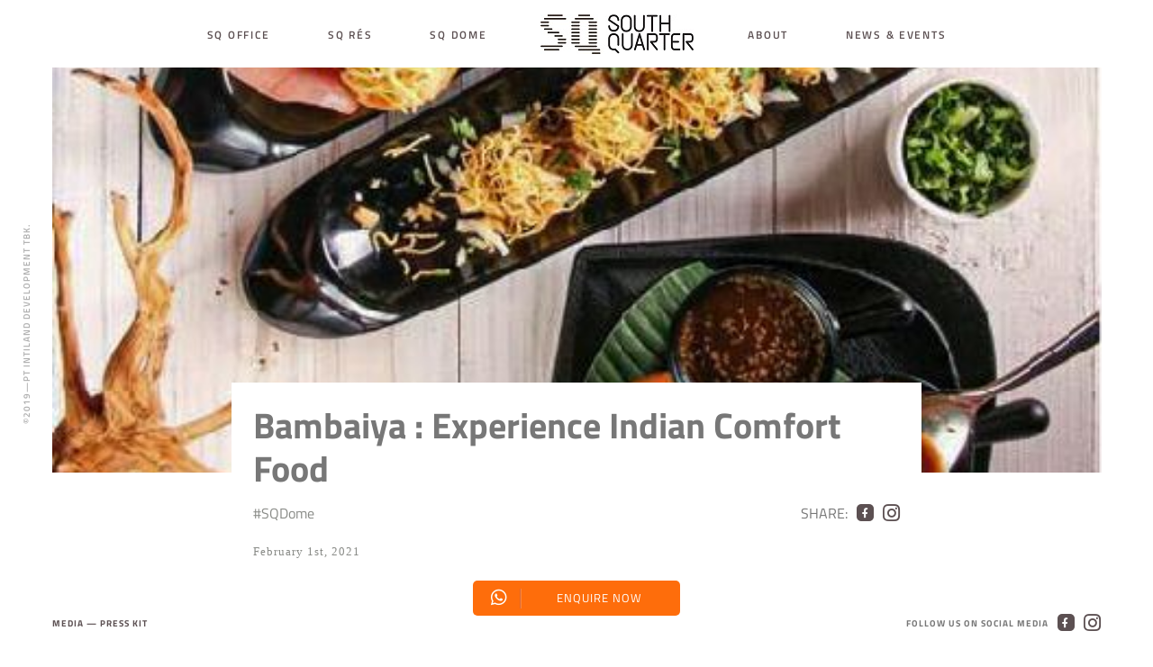

--- FILE ---
content_type: text/html; charset=UTF-8
request_url: https://www.southquarter.co.id/event/bambaiya-experience-indian-comfort-food/
body_size: 10863
content:
<!DOCTYPE html>
<html lang="en-US">
<head>
	<meta charset="UTF-8" />
	<meta name="viewport" content="width=device-width, initial-scale=1" />
	<link rel="profile" href="https://gmpg.org/xfn/11" />
	<title>Bambaiya : Experience Indian Comfort Food &#8211; South Quarter</title>
<meta name='robots' content='max-image-preview:large' />
	<style>img:is([sizes="auto" i],[sizes^="auto," i]){contain-intrinsic-size:3000px 1500px}</style>
	<link rel='dns-prefetch' href='//maps.googleapis.com' />
<link rel='dns-prefetch' href='//cdnjs.cloudflare.com' />
<link rel='dns-prefetch' href='//unpkg.com' />
<link rel='dns-prefetch' href='//fonts.googleapis.com' />
<link rel="alternate" type="application/rss+xml" title="South Quarter &raquo; Feed" href="https://www.southquarter.co.id/feed/" />
<link rel="alternate" type="application/rss+xml" title="South Quarter &raquo; Comments Feed" href="https://www.southquarter.co.id/comments/feed/" />
<script type="text/javascript">
/* <![CDATA[ */
window._wpemojiSettings = {"baseUrl":"https:\/\/s.w.org\/images\/core\/emoji\/16.0.1\/72x72\/","ext":".png","svgUrl":"https:\/\/s.w.org\/images\/core\/emoji\/16.0.1\/svg\/","svgExt":".svg","source":{"concatemoji":"https:\/\/www.southquarter.co.id\/wp-includes\/js\/wp-emoji-release.min.js?ver=6.8.3"}};
/*! This file is auto-generated */
!function(s,n){var o,i,e;function c(e){try{var t={supportTests:e,timestamp:(new Date).valueOf()};sessionStorage.setItem(o,JSON.stringify(t))}catch(e){}}function p(e,t,n){e.clearRect(0,0,e.canvas.width,e.canvas.height),e.fillText(t,0,0);var t=new Uint32Array(e.getImageData(0,0,e.canvas.width,e.canvas.height).data),a=(e.clearRect(0,0,e.canvas.width,e.canvas.height),e.fillText(n,0,0),new Uint32Array(e.getImageData(0,0,e.canvas.width,e.canvas.height).data));return t.every(function(e,t){return e===a[t]})}function u(e,t){e.clearRect(0,0,e.canvas.width,e.canvas.height),e.fillText(t,0,0);for(var n=e.getImageData(16,16,1,1),a=0;a<n.data.length;a++)if(0!==n.data[a])return!1;return!0}function f(e,t,n,a){switch(t){case"flag":return n(e,"\ud83c\udff3\ufe0f\u200d\u26a7\ufe0f","\ud83c\udff3\ufe0f\u200b\u26a7\ufe0f")?!1:!n(e,"\ud83c\udde8\ud83c\uddf6","\ud83c\udde8\u200b\ud83c\uddf6")&&!n(e,"\ud83c\udff4\udb40\udc67\udb40\udc62\udb40\udc65\udb40\udc6e\udb40\udc67\udb40\udc7f","\ud83c\udff4\u200b\udb40\udc67\u200b\udb40\udc62\u200b\udb40\udc65\u200b\udb40\udc6e\u200b\udb40\udc67\u200b\udb40\udc7f");case"emoji":return!a(e,"\ud83e\udedf")}return!1}function g(e,t,n,a){var r="undefined"!=typeof WorkerGlobalScope&&self instanceof WorkerGlobalScope?new OffscreenCanvas(300,150):s.createElement("canvas"),o=r.getContext("2d",{willReadFrequently:!0}),i=(o.textBaseline="top",o.font="600 32px Arial",{});return e.forEach(function(e){i[e]=t(o,e,n,a)}),i}function t(e){var t=s.createElement("script");t.src=e,t.defer=!0,s.head.appendChild(t)}"undefined"!=typeof Promise&&(o="wpEmojiSettingsSupports",i=["flag","emoji"],n.supports={everything:!0,everythingExceptFlag:!0},e=new Promise(function(e){s.addEventListener("DOMContentLoaded",e,{once:!0})}),new Promise(function(t){var n=function(){try{var e=JSON.parse(sessionStorage.getItem(o));if("object"==typeof e&&"number"==typeof e.timestamp&&(new Date).valueOf()<e.timestamp+604800&&"object"==typeof e.supportTests)return e.supportTests}catch(e){}return null}();if(!n){if("undefined"!=typeof Worker&&"undefined"!=typeof OffscreenCanvas&&"undefined"!=typeof URL&&URL.createObjectURL&&"undefined"!=typeof Blob)try{var e="postMessage("+g.toString()+"("+[JSON.stringify(i),f.toString(),p.toString(),u.toString()].join(",")+"));",a=new Blob([e],{type:"text/javascript"}),r=new Worker(URL.createObjectURL(a),{name:"wpTestEmojiSupports"});return void(r.onmessage=function(e){c(n=e.data),r.terminate(),t(n)})}catch(e){}c(n=g(i,f,p,u))}t(n)}).then(function(e){for(var t in e)n.supports[t]=e[t],n.supports.everything=n.supports.everything&&n.supports[t],"flag"!==t&&(n.supports.everythingExceptFlag=n.supports.everythingExceptFlag&&n.supports[t]);n.supports.everythingExceptFlag=n.supports.everythingExceptFlag&&!n.supports.flag,n.DOMReady=!1,n.readyCallback=function(){n.DOMReady=!0}}).then(function(){return e}).then(function(){var e;n.supports.everything||(n.readyCallback(),(e=n.source||{}).concatemoji?t(e.concatemoji):e.wpemoji&&e.twemoji&&(t(e.twemoji),t(e.wpemoji)))}))}((window,document),window._wpemojiSettings);
/* ]]> */
</script>

<style id='wp-emoji-styles-inline-css' type='text/css'>img.wp-smiley,img.emoji{display:inline!important;border:none!important;box-shadow:none!important;height:1em!important;width:1em!important;margin:0 0.07em!important;vertical-align:-0.1em!important;background:none!important;padding:0!important}</style>
<link data-optimized="1" rel='stylesheet' id='wp-block-library-css' href='https://www.southquarter.co.id/wp-content/litespeed/css/3a97b1fa8580242f9795c66b1f5af429.css?ver=f84ae' type='text/css' media='all' />
<style id='classic-theme-styles-inline-css' type='text/css'>
/*! This file is auto-generated */
.wp-block-button__link{color:#fff;background-color:#32373c;border-radius:9999px;box-shadow:none;text-decoration:none;padding:calc(.667em + 2px) calc(1.333em + 2px);font-size:1.125em}.wp-block-file__button{background:#32373c;color:#fff;text-decoration:none}</style>
<style id='global-styles-inline-css' type='text/css'>:root{--wp--preset--aspect-ratio--square:1;--wp--preset--aspect-ratio--4-3:4/3;--wp--preset--aspect-ratio--3-4:3/4;--wp--preset--aspect-ratio--3-2:3/2;--wp--preset--aspect-ratio--2-3:2/3;--wp--preset--aspect-ratio--16-9:16/9;--wp--preset--aspect-ratio--9-16:9/16;--wp--preset--color--black:#000000;--wp--preset--color--cyan-bluish-gray:#abb8c3;--wp--preset--color--white:#ffffff;--wp--preset--color--pale-pink:#f78da7;--wp--preset--color--vivid-red:#cf2e2e;--wp--preset--color--luminous-vivid-orange:#ff6900;--wp--preset--color--luminous-vivid-amber:#fcb900;--wp--preset--color--light-green-cyan:#7bdcb5;--wp--preset--color--vivid-green-cyan:#00d084;--wp--preset--color--pale-cyan-blue:#8ed1fc;--wp--preset--color--vivid-cyan-blue:#0693e3;--wp--preset--color--vivid-purple:#9b51e0;--wp--preset--gradient--vivid-cyan-blue-to-vivid-purple:linear-gradient(135deg,rgba(6,147,227,1) 0%,rgb(155,81,224) 100%);--wp--preset--gradient--light-green-cyan-to-vivid-green-cyan:linear-gradient(135deg,rgb(122,220,180) 0%,rgb(0,208,130) 100%);--wp--preset--gradient--luminous-vivid-amber-to-luminous-vivid-orange:linear-gradient(135deg,rgba(252,185,0,1) 0%,rgba(255,105,0,1) 100%);--wp--preset--gradient--luminous-vivid-orange-to-vivid-red:linear-gradient(135deg,rgba(255,105,0,1) 0%,rgb(207,46,46) 100%);--wp--preset--gradient--very-light-gray-to-cyan-bluish-gray:linear-gradient(135deg,rgb(238,238,238) 0%,rgb(169,184,195) 100%);--wp--preset--gradient--cool-to-warm-spectrum:linear-gradient(135deg,rgb(74,234,220) 0%,rgb(151,120,209) 20%,rgb(207,42,186) 40%,rgb(238,44,130) 60%,rgb(251,105,98) 80%,rgb(254,248,76) 100%);--wp--preset--gradient--blush-light-purple:linear-gradient(135deg,rgb(255,206,236) 0%,rgb(152,150,240) 100%);--wp--preset--gradient--blush-bordeaux:linear-gradient(135deg,rgb(254,205,165) 0%,rgb(254,45,45) 50%,rgb(107,0,62) 100%);--wp--preset--gradient--luminous-dusk:linear-gradient(135deg,rgb(255,203,112) 0%,rgb(199,81,192) 50%,rgb(65,88,208) 100%);--wp--preset--gradient--pale-ocean:linear-gradient(135deg,rgb(255,245,203) 0%,rgb(182,227,212) 50%,rgb(51,167,181) 100%);--wp--preset--gradient--electric-grass:linear-gradient(135deg,rgb(202,248,128) 0%,rgb(113,206,126) 100%);--wp--preset--gradient--midnight:linear-gradient(135deg,rgb(2,3,129) 0%,rgb(40,116,252) 100%);--wp--preset--font-size--small:13px;--wp--preset--font-size--medium:20px;--wp--preset--font-size--large:36px;--wp--preset--font-size--x-large:42px;--wp--preset--spacing--20:0.44rem;--wp--preset--spacing--30:0.67rem;--wp--preset--spacing--40:1rem;--wp--preset--spacing--50:1.5rem;--wp--preset--spacing--60:2.25rem;--wp--preset--spacing--70:3.38rem;--wp--preset--spacing--80:5.06rem;--wp--preset--shadow--natural:6px 6px 9px rgba(0, 0, 0, 0.2);--wp--preset--shadow--deep:12px 12px 50px rgba(0, 0, 0, 0.4);--wp--preset--shadow--sharp:6px 6px 0px rgba(0, 0, 0, 0.2);--wp--preset--shadow--outlined:6px 6px 0px -3px rgba(255, 255, 255, 1), 6px 6px rgba(0, 0, 0, 1);--wp--preset--shadow--crisp:6px 6px 0px rgba(0, 0, 0, 1)}:where(.is-layout-flex){gap:.5em}:where(.is-layout-grid){gap:.5em}body .is-layout-flex{display:flex}.is-layout-flex{flex-wrap:wrap;align-items:center}.is-layout-flex>:is(*,div){margin:0}body .is-layout-grid{display:grid}.is-layout-grid>:is(*,div){margin:0}:where(.wp-block-columns.is-layout-flex){gap:2em}:where(.wp-block-columns.is-layout-grid){gap:2em}:where(.wp-block-post-template.is-layout-flex){gap:1.25em}:where(.wp-block-post-template.is-layout-grid){gap:1.25em}.has-black-color{color:var(--wp--preset--color--black)!important}.has-cyan-bluish-gray-color{color:var(--wp--preset--color--cyan-bluish-gray)!important}.has-white-color{color:var(--wp--preset--color--white)!important}.has-pale-pink-color{color:var(--wp--preset--color--pale-pink)!important}.has-vivid-red-color{color:var(--wp--preset--color--vivid-red)!important}.has-luminous-vivid-orange-color{color:var(--wp--preset--color--luminous-vivid-orange)!important}.has-luminous-vivid-amber-color{color:var(--wp--preset--color--luminous-vivid-amber)!important}.has-light-green-cyan-color{color:var(--wp--preset--color--light-green-cyan)!important}.has-vivid-green-cyan-color{color:var(--wp--preset--color--vivid-green-cyan)!important}.has-pale-cyan-blue-color{color:var(--wp--preset--color--pale-cyan-blue)!important}.has-vivid-cyan-blue-color{color:var(--wp--preset--color--vivid-cyan-blue)!important}.has-vivid-purple-color{color:var(--wp--preset--color--vivid-purple)!important}.has-black-background-color{background-color:var(--wp--preset--color--black)!important}.has-cyan-bluish-gray-background-color{background-color:var(--wp--preset--color--cyan-bluish-gray)!important}.has-white-background-color{background-color:var(--wp--preset--color--white)!important}.has-pale-pink-background-color{background-color:var(--wp--preset--color--pale-pink)!important}.has-vivid-red-background-color{background-color:var(--wp--preset--color--vivid-red)!important}.has-luminous-vivid-orange-background-color{background-color:var(--wp--preset--color--luminous-vivid-orange)!important}.has-luminous-vivid-amber-background-color{background-color:var(--wp--preset--color--luminous-vivid-amber)!important}.has-light-green-cyan-background-color{background-color:var(--wp--preset--color--light-green-cyan)!important}.has-vivid-green-cyan-background-color{background-color:var(--wp--preset--color--vivid-green-cyan)!important}.has-pale-cyan-blue-background-color{background-color:var(--wp--preset--color--pale-cyan-blue)!important}.has-vivid-cyan-blue-background-color{background-color:var(--wp--preset--color--vivid-cyan-blue)!important}.has-vivid-purple-background-color{background-color:var(--wp--preset--color--vivid-purple)!important}.has-black-border-color{border-color:var(--wp--preset--color--black)!important}.has-cyan-bluish-gray-border-color{border-color:var(--wp--preset--color--cyan-bluish-gray)!important}.has-white-border-color{border-color:var(--wp--preset--color--white)!important}.has-pale-pink-border-color{border-color:var(--wp--preset--color--pale-pink)!important}.has-vivid-red-border-color{border-color:var(--wp--preset--color--vivid-red)!important}.has-luminous-vivid-orange-border-color{border-color:var(--wp--preset--color--luminous-vivid-orange)!important}.has-luminous-vivid-amber-border-color{border-color:var(--wp--preset--color--luminous-vivid-amber)!important}.has-light-green-cyan-border-color{border-color:var(--wp--preset--color--light-green-cyan)!important}.has-vivid-green-cyan-border-color{border-color:var(--wp--preset--color--vivid-green-cyan)!important}.has-pale-cyan-blue-border-color{border-color:var(--wp--preset--color--pale-cyan-blue)!important}.has-vivid-cyan-blue-border-color{border-color:var(--wp--preset--color--vivid-cyan-blue)!important}.has-vivid-purple-border-color{border-color:var(--wp--preset--color--vivid-purple)!important}.has-vivid-cyan-blue-to-vivid-purple-gradient-background{background:var(--wp--preset--gradient--vivid-cyan-blue-to-vivid-purple)!important}.has-light-green-cyan-to-vivid-green-cyan-gradient-background{background:var(--wp--preset--gradient--light-green-cyan-to-vivid-green-cyan)!important}.has-luminous-vivid-amber-to-luminous-vivid-orange-gradient-background{background:var(--wp--preset--gradient--luminous-vivid-amber-to-luminous-vivid-orange)!important}.has-luminous-vivid-orange-to-vivid-red-gradient-background{background:var(--wp--preset--gradient--luminous-vivid-orange-to-vivid-red)!important}.has-very-light-gray-to-cyan-bluish-gray-gradient-background{background:var(--wp--preset--gradient--very-light-gray-to-cyan-bluish-gray)!important}.has-cool-to-warm-spectrum-gradient-background{background:var(--wp--preset--gradient--cool-to-warm-spectrum)!important}.has-blush-light-purple-gradient-background{background:var(--wp--preset--gradient--blush-light-purple)!important}.has-blush-bordeaux-gradient-background{background:var(--wp--preset--gradient--blush-bordeaux)!important}.has-luminous-dusk-gradient-background{background:var(--wp--preset--gradient--luminous-dusk)!important}.has-pale-ocean-gradient-background{background:var(--wp--preset--gradient--pale-ocean)!important}.has-electric-grass-gradient-background{background:var(--wp--preset--gradient--electric-grass)!important}.has-midnight-gradient-background{background:var(--wp--preset--gradient--midnight)!important}.has-small-font-size{font-size:var(--wp--preset--font-size--small)!important}.has-medium-font-size{font-size:var(--wp--preset--font-size--medium)!important}.has-large-font-size{font-size:var(--wp--preset--font-size--large)!important}.has-x-large-font-size{font-size:var(--wp--preset--font-size--x-large)!important}:where(.wp-block-post-template.is-layout-flex){gap:1.25em}:where(.wp-block-post-template.is-layout-grid){gap:1.25em}:where(.wp-block-columns.is-layout-flex){gap:2em}:where(.wp-block-columns.is-layout-grid){gap:2em}:root :where(.wp-block-pullquote){font-size:1.5em;line-height:1.6}</style>
<link data-optimized="1" rel='stylesheet' id='pb_animate-css' href='https://www.southquarter.co.id/wp-content/litespeed/css/41338a0faf816d07145f361112254285.css?ver=60296' type='text/css' media='all' />
<link data-optimized="1" rel='stylesheet' id='contact-form-7-css' href='https://www.southquarter.co.id/wp-content/litespeed/css/0ab1079d159510ae9e7dd73c2a5166fc.css?ver=854cb' type='text/css' media='all' />
<link data-optimized="1" rel='stylesheet' id='sq-gf-css' href='https://www.southquarter.co.id/wp-content/litespeed/css/3032502f48d25461ba7d6028dccb3c18.css?ver=b3c18' type='text/css' media='all' />
<link data-optimized="1" rel='stylesheet' id='sq-fa-css' href='https://www.southquarter.co.id/wp-content/litespeed/css/e99e889f6637ce82b8c3c51ee8ed3c55.css?ver=d3c55' type='text/css' media='all' />
<link data-optimized="1" rel='stylesheet' id='sq-mfp-css' href='https://www.southquarter.co.id/wp-content/litespeed/css/9b49a8ac571d8ebe86be378610d7e073.css?ver=7e073' type='text/css' media='all' />
<link data-optimized="1" rel='stylesheet' id='bs-reboot-css' href='https://www.southquarter.co.id/wp-content/litespeed/css/ebc10b1b6223a6c56b2162f8657d4f0c.css?ver=eedbb' type='text/css' media='all' />
<link data-optimized="1" rel='stylesheet' id='bs-css' href='https://www.southquarter.co.id/wp-content/litespeed/css/3981531db983fb7788d1d94e90e64854.css?ver=377fc' type='text/css' media='all' />
<link data-optimized="1" rel='stylesheet' id='bs-grid-css' href='https://www.southquarter.co.id/wp-content/litespeed/css/75d2fe15558c2bd52d6d77b8273822cd.css?ver=b1079' type='text/css' media='all' />
<link data-optimized="1" rel='stylesheet' id='fullpage-css' href='https://www.southquarter.co.id/wp-content/litespeed/css/fd4b4fa312b0e31514ab592a33dbf6b3.css?ver=622e1' type='text/css' media='all' />
<link data-optimized="1" rel='stylesheet' id='slick-css' href='https://www.southquarter.co.id/wp-content/litespeed/css/0b9c5a27bafe3c42652261c29d5042f5.css?ver=042f5' type='text/css' media='all' />
<link data-optimized="1" rel='stylesheet' id='slickt-css' href='https://www.southquarter.co.id/wp-content/litespeed/css/1ae2a365057d1ff82ba5b0bf50284184.css?ver=84184' type='text/css' media='all' />
<link data-optimized="1" rel='stylesheet' id='mmenu-css' href='https://www.southquarter.co.id/wp-content/litespeed/css/ef2ff41061b2594bca8ece1bd3461f02.css?ver=bc63f' type='text/css' media='all' />
<link data-optimized="1" rel='stylesheet' id='sq-app-css' href='https://www.southquarter.co.id/wp-content/litespeed/css/eee27ac2199e97bf80aa45aa8f23eafe.css?ver=afda9' type='text/css' media='all' />
<link data-optimized="1" rel='stylesheet' id='sq-custom-css' href='https://www.southquarter.co.id/wp-content/litespeed/css/2b7573184a30afda4ccf6e6324b69799.css?ver=9cf51' type='text/css' media='all' />
<script type="text/javascript" src="https://www.southquarter.co.id/wp-includes/js/jquery/jquery.min.js?ver=3.7.1" id="jquery-core-js"></script>
<script type="text/javascript" src="https://www.southquarter.co.id/wp-includes/js/jquery/jquery-migrate.min.js?ver=3.4.1" id="jquery-migrate-js"></script>
<script type="text/javascript" id="ays-pb-js-extra">
/* <![CDATA[ */
var pbLocalizeObj = {"ajax":"https:\/\/www.southquarter.co.id\/wp-admin\/admin-ajax.php","seconds":"seconds","thisWillClose":"This will close in","icons":{"close_icon":"<svg class=\"ays_pb_material_close_icon\" xmlns=\"https:\/\/www.w3.org\/2000\/svg\" height=\"36px\" viewBox=\"0 0 24 24\" width=\"36px\" fill=\"#000000\" alt=\"Pop-up Close\"><path d=\"M0 0h24v24H0z\" fill=\"none\"\/><path d=\"M19 6.41L17.59 5 12 10.59 6.41 5 5 6.41 10.59 12 5 17.59 6.41 19 12 13.41 17.59 19 19 17.59 13.41 12z\"\/><\/svg>","close_circle_icon":"<svg class=\"ays_pb_material_close_circle_icon\" xmlns=\"https:\/\/www.w3.org\/2000\/svg\" height=\"24\" viewBox=\"0 0 24 24\" width=\"36\" alt=\"Pop-up Close\"><path d=\"M0 0h24v24H0z\" fill=\"none\"\/><path d=\"M12 2C6.47 2 2 6.47 2 12s4.47 10 10 10 10-4.47 10-10S17.53 2 12 2zm5 13.59L15.59 17 12 13.41 8.41 17 7 15.59 10.59 12 7 8.41 8.41 7 12 10.59 15.59 7 17 8.41 13.41 12 17 15.59z\"\/><\/svg>","volume_up_icon":"<svg class=\"ays_pb_fa_volume\" xmlns=\"https:\/\/www.w3.org\/2000\/svg\" height=\"24\" viewBox=\"0 0 24 24\" width=\"36\"><path d=\"M0 0h24v24H0z\" fill=\"none\"\/><path d=\"M3 9v6h4l5 5V4L7 9H3zm13.5 3c0-1.77-1.02-3.29-2.5-4.03v8.05c1.48-.73 2.5-2.25 2.5-4.02zM14 3.23v2.06c2.89.86 5 3.54 5 6.71s-2.11 5.85-5 6.71v2.06c4.01-.91 7-4.49 7-8.77s-2.99-7.86-7-8.77z\"\/><\/svg>","volume_mute_icon":"<svg xmlns=\"https:\/\/www.w3.org\/2000\/svg\" height=\"24\" viewBox=\"0 0 24 24\" width=\"24\"><path d=\"M0 0h24v24H0z\" fill=\"none\"\/><path d=\"M7 9v6h4l5 5V4l-5 5H7z\"\/><\/svg>"}};
/* ]]> */
</script>
<script type="text/javascript" src="https://www.southquarter.co.id/wp-content/plugins/ays-popup-box/public/js/ays-pb-public.js?ver=6.1.1" id="ays-pb-js"></script>
<link rel="https://api.w.org/" href="https://www.southquarter.co.id/wp-json/" /><link rel="EditURI" type="application/rsd+xml" title="RSD" href="https://www.southquarter.co.id/xmlrpc.php?rsd" />
<meta name="generator" content="WordPress 6.8.3" />
<link rel="canonical" href="https://www.southquarter.co.id/event/bambaiya-experience-indian-comfort-food/" />
<link rel='shortlink' href='https://www.southquarter.co.id/?p=1300' />
<link rel="alternate" title="oEmbed (JSON)" type="application/json+oembed" href="https://www.southquarter.co.id/wp-json/oembed/1.0/embed?url=https%3A%2F%2Fwww.southquarter.co.id%2Fevent%2Fbambaiya-experience-indian-comfort-food%2F" />
<link rel="alternate" title="oEmbed (XML)" type="text/xml+oembed" href="https://www.southquarter.co.id/wp-json/oembed/1.0/embed?url=https%3A%2F%2Fwww.southquarter.co.id%2Fevent%2Fbambaiya-experience-indian-comfort-food%2F&#038;format=xml" />
<!-- Facebook Pixel Code -->
<script>
!function(f,b,e,v,n,t,s)
{if(f.fbq)return;n=f.fbq=function(){n.callMethod?
n.callMethod.apply(n,arguments):n.queue.push(arguments)};
if(!f._fbq)f._fbq=n;n.push=n;n.loaded=!0;n.version='2.0';
n.queue=[];t=b.createElement(e);t.async=!0;
t.src=v;s=b.getElementsByTagName(e)[0];
s.parentNode.insertBefore(t,s)}(window, document,'script',
'https://connect.facebook.net/en_US/fbevents.js');
fbq('init', '495352854846375');
fbq('track', 'PageView');
</script>
<noscript><img height="1" width="1" style="display:none"
src="https://www.facebook.com/tr?id=495352854846375&ev=PageView&noscript=1"
/></noscript>
<!-- End Facebook Pixel Code -->

<!-- Global site tag (gtag.js) - Google Analytics -->
<script async src="https://www.googletagmanager.com/gtag/js?id=UA-136820068-4"></script>
<script>
  window.dataLayer = window.dataLayer || [];
  function gtag(){dataLayer.push(arguments);}
  gtag('js', new Date());

  gtag('config', 'UA-136820068-4');
</script>

<script id="mcjs">!function(c,h,i,m,p){m=c.createElement(h),p=c.getElementsByTagName(h)[0],m.async=1,m.src=i,p.parentNode.insertBefore(m,p)}(document,"script","https://chimpstatic.com/mcjs-connected/js/users/2f2e06fed71ab808ebd35ab47/3e5786d3bceab600dea945fcb.js");</script>	<!-- Chrome, Firefox OS and Opera -->
	<meta name="theme-color" content="#ffffff">
	<!-- Windows Phone -->
	<meta name="msapplication-navbutton-color" content="#ffffff">
	<!-- iOS Safari -->
	<meta name="apple-mobile-web-app-status-bar-style" content="#ffffff">
	<link rel="icon" href="https://www.southquarter.co.id/wp-content/uploads/2020/05/favicon.jpg" sizes="32x32" />
<link rel="icon" href="https://www.southquarter.co.id/wp-content/uploads/2020/05/favicon.jpg" sizes="192x192" />
<link rel="apple-touch-icon" href="https://www.southquarter.co.id/wp-content/uploads/2020/05/favicon.jpg" />
<meta name="msapplication-TileImage" content="https://www.southquarter.co.id/wp-content/uploads/2020/05/favicon.jpg" />
		<style type="text/css" id="wp-custom-css"></style>
		<style id="sccss">.btnViewUnitTypes{padding:10px 15px;border-radius:5px;text-transform:uppercase;letter-spacing:1px;font-size:13px;cursor:pointer;outline:none!important;box-shadow:none!important;display:block!important;width:100%;margin:auto;border:1px solid #fff;background:#32373c8a;color:#fff!important}.btnViewUnitTypes:hover{border:none;background-color:#fe6d0b!important;color:#fff!important}a.facebook{display:none}.ays-pb-modals div.ays_pb_description,div[class*=ays-pb-modal_].ays-pb-modal{padding:20px 0px!important;height:450px!important}.ays-pb-modal h2{padding:20px!important;display:none!important}.ays_content_box,p.ays_pb_timer.ays_pb_timer_2,hr.ays-popup-hrs-default{display:none}.page-template-home #hero-slider .caption{color:#fff}.page-template-home #hero-slider .slick-dots li.slick-active{background-color:#fff!important}.page-template-home #hero-slider .slick-dots li{background-color:rgb(255 255 255 / .6)}.page-template-home #hero-slider .caption .btn{border-color:#fff;color:#fff}#the-developer .header{background-image:url(https://www.southquarter.co.id/wp-content/uploads/2020/01/Background-about-us.jpg)!important}.caption p{position:absolute;width:200px;bottom:-291px;left:-73px}.ays-pb-modal.ays-pb-modal_2.ays-pb-border-mobile_2.fadeOutUpBig{height:600px!important}@media screen and (max-width:991px){.caption p{position:absolute;bottom:-200px;left:0;right:0;width:100%;margin:auto;max-width:200px}}@media screen and (max-width:768px){.caption p{position:absolute;bottom:-200px;left:0;right:0;width:100%;margin:auto;max-width:200px}.slick{display:block}.slick .item{width:100%}}@media screen and (max-width:767px){.caption p{position:absolute;bottom:-200px;left:0;right:0;width:100%;margin:auto;max-width:200px}.page-id-16 #hero-slider .slick-slide>div>img{object-position:50%!important}}@media screen and (max-width:425px){.page-id-16 #hero-slider .slick-slide>div>img{object-position:-562px 0px!important}.caption p{left:0;right:0;width:100%;margin:auto;max-width:200px}}@media screen and (max-width:767px){#hero-slider .slick-slide>div>img{object-fit:cover!important}#sitemap{width:100%!important}.footer-top img{display:inline-block;float:none!important;max-width:80%!important}}@media (min-width:992px){.col-lg-6{-ms-flex:0 0 50%;flex:0 0 100%;max-width:100%}}.pum-content.popmake-content:focus-visible,.pum-content *:focus,.pum-overlay .pum-content{outline:none!important}@media not all and (min-resolution:.001dpcm){@supports (-webkit-appearance:none){.pum-overlay .pum-content{outline:none!important}}}</style>	<!-- Hotjar Tracking Code for SQRES -->
<script>
    (function(h,o,t,j,a,r){
        h.hj=h.hj||function(){(h.hj.q=h.hj.q||[]).push(arguments)};
        h._hjSettings={hjid:3689345,hjsv:6};
        a=o.getElementsByTagName('head')[0];
        r=o.createElement('script');r.async=1;
        r.src=t+h._hjSettings.hjid+j+h._hjSettings.hjsv;
        a.appendChild(r);
    })(window,document,'https://static.hotjar.com/c/hotjar-','.js?sv=');
</script>
</head>
<!-- Google tag (gtag.js) old -->
<!-- <script async src="https://www.googletagmanager.com/gtag/js?id=G-XXK41B1GFT"></script>
<script>
  window.dataLayer = window.dataLayer || [];
  function gtag(){dataLayer.push(arguments);}
  gtag('js', new Date());

  gtag('config', 'G-XXK41B1GFT');
</script> -->
	
<!-- Google tag (gtag.js) -->
<script async src="https://www.googletagmanager.com/gtag/js?id=G-NBVZ41N4CS"></script>
<script>
  window.dataLayer = window.dataLayer || [];
  function gtag(){dataLayer.push(arguments);}
  gtag('js', new Date());

  gtag('config', 'G-NBVZ41N4CS');
</script>	
<body data-rsssl=1 class="wp-singular event-template-default single single-event postid-1300 wp-theme-southquarter">
	
	<!-- Yandex.Metrika counter -->
<script type="text/javascript" >
   (function(m,e,t,r,i,k,a){m[i]=m[i]||function(){(m[i].a=m[i].a||[]).push(arguments)};
   m[i].l=1*new Date();k=e.createElement(t),a=e.getElementsByTagName(t)[0],k.async=1,k.src=r,a.parentNode.insertBefore(k,a)})
   (window, document, "script", "https://mc.yandex.ru/metrika/tag.js", "ym");

   ym(78191659, "init", {
        clickmap:true,
        trackLinks:true,
        accurateTrackBounce:true
   });
</script>
	
<noscript><div><img src="https://mc.yandex.ru/watch/78191659" style="position:absolute; left:-9999px;" alt="" /></div></noscript>
<!-- /Yandex.Metrika counter -->
	
	<div class="page">
		
		<header class="site-header">
			<div class="container">
								<div class="site-menu d-flex align-items-center justify-content-center">
											<div class="menu-left d-none d-lg-block">
							<ul>
														<li class="menu-item"><a href="https://www.southquarter.co.id/sq-office/">SQ Office</a></li>
														<li class="menu-item"><a href="https://www.southquarter.co.id/">SQ Rés</a></li>
														<li class="menu-item"><a href="https://www.southquarter.co.id/sq-dome/">SQ Dome</a></li>
														</ul>
						</div>
						
					<div class="site-brand">
						<a href="https://www.southquarter.co.id" title="South Quarter">
							<img src="https://www.southquarter.co.id/wp-content/themes/southquarter/assets/images/logo-new.jpg">
						</a>
					</div>

					<div id="m-menu" class="d-block d-lg-none">
						<a href="#mobile-menu">
							<span></span>
						</a>
					</div>
	
											<div class="menu-right d-none d-lg-block">
							<ul>
														<li class="menu-item"><a href="https://www.southquarter.co.id/about/">About</a></li>
														<li class="menu-item"><a href="https://www.southquarter.co.id/news-events/">News &#038; Events</a></li>
														</ul>
						</div>
									</div>
			</div>
			
			
			
		</header>


<div class="icon-bar">
  <a href="news-events/" class="facebook"><i class="fa fa-angle-double-left"></i> News & Evenets</a> 

</div>


<div class="page-wrapper">
	<div class="container">

		<div class="entry">

							<div class="featured-image" style="background-image: url(https://www.southquarter.co.id/wp-content/uploads/2021/01/photo6093526053277510385.jpg);">
				</div>
						
			<div class="row">
				<div class="col-lg-8 offset-lg-2">
					<article class="post-1300 event type-event status-publish has-post-thumbnail hentry category-sq-dome">
						<header class="entry-header">
							<h1>Bambaiya : Experience Indian Comfort Food</h1>							<div class="entry-meta"><div class="d-flex align-items-center justify-content-between"><div class="entry-meta-terms"><a class="meta" href="https://www.southquarter.co.id/category/sq-dome/">#SQDome</a></div><div class="sharer d-flex align-items-center"><span>Share:</span> <a href="http://www.facebook.com/sharer/sharer.php?u=https%3A%2F%2Fwww.southquarter.co.id%2Fevent%2Fbambaiya-experience-indian-comfort-food%2F" class="fb" target="_blank"><i class="fab fa-facebook-f"></i></a><a href="http://instagram.com/?ref=badge" class="ig" target="_blank"><i class="fab fa-instagram"></i></a></div></div><div class="entry-author-date"><span class="author">admin &bull; </span><span class="date">February 1st, 2021</span></div></div>						</header>
						<div class="entry-content">
							<p class="p1"><span class="s1">Some say Bombay (today known as Mumbai) is the city of possibilities.</span></p>
<p class="p1"><span class="s1">Dare we say it is a melting pot of dreams. Bombay has long been known for its diverse cuisine and culture. Jump back to the early 19th Century where Persian immigrants began cultivating the city and embellished the streets with no-frill Iranian Cafes. Mumbaikers (the people of Mumbai) loved the perfect hang out spots for a cup of masala cutting chai or Indian street snacks. Bambaiya at South Quarter chooses to bring its customers these authenthic Bomnay-style experiences to Jakarta; a city that has long appreciated the rich Indian culture and history.</span></p>
<p class="p1"><span class="s1">Mumbai is also known for the various street food stalls serving flavors from all around India, a heaven for foodies and the answer for all your Indian food cravings.  Inspired by this, we took those flavors from the midst of a lively Bombay and serve them to you.</span><span class="s1">Bambaiya chooses to become the one stop shop for all your Indian food craving through authentic favorites and famous street side snacks like the flavor-packed choices of <i>chaat</i>.</span></p>
<p class="p1"><span class="s1">We transport you to a flavorful journey through events like our weekend outdoor barbecue. The experience is like walking down the streets of Muhammad Ali road in Mumbai; waiting for a plate of <i>shish kebab</i> while watching the chef press the minced meat onto the skewer and heating the charcoal grill to cook it up for you. Bambaiya will transport you and invigorate your senses through the beautiful smells and sight of your food being grilled in front of you.</span></p>
<p class="p1"><span class="s1">We invite you to this faded time capsule dining space and introduce you to a reinvented legacy. Experience Indian comfort food and soothing Bollywood classics that encompass the gloriously eccentric city of Bombay, only at BAMBAIYA!</span></p>
						</div>
					</article>
				</div>
			</div>

		</div>

		<div class="sq-posts-nav"><div class="row no-gutters d-flex align-items-stretch"><div class="col-lg-6"><div class="post-nav"><div class="thumbnail" style="background-image:url(https://www.southquarter.co.id/wp-content/uploads/2021/01/photo6093526053277510386.jpg);background-position:center;background-repeat:no-repeat;background-size:cover;"></div><div class="caption"><span>Previous Article</span><h3><a href="https://www.southquarter.co.id/event/re-juve-buy-2-get-2-free/">Re.Juve: Buy 2 Get 2 Free</a></h3></div></div></div><div class="col-lg-6"><div class="post-nav"><div class="thumbnail" style="background-image:url(https://www.southquarter.co.id/wp-content/uploads/2021/02/SQ-RES-EN-Feb.jpg);background-position:center;background-repeat:no-repeat;background-size:cover;"></div><div class="caption"><span>Next Article</span><h3><a href="https://www.southquarter.co.id/event/why-young-people-in-the-city-are-choosing-apartments-to-live/">Why Young People in the City are Choosing Apartments to Live</a></h3></div></div></div></div></div>
	</div>
</div>


		<footer class="site-footer">
			<div class="btn enquiry-btn">
				<div>
					<div class="enquiry-popup">
						<a href="https://wa.me/62811921760?text=Hello">SQ Office</a>
						<a href="https://wa.me/628197508088?text=Hello">SQ Dome</a>
						<a href="https://wa.me/628119896779?text=Hello">SQ Res</a>
						<a href="https://wa.me/628197508088?text=Hello">SQUARE ONE FUNCTION HALL</a>
					</div>
					<a class="enquiry-popup-btn"><i class="fab fa-whatsapp"></i></a>
				</div>
				<div><a href="https://www.southquarter.co.id/contact-us/">Enquire Now</a></div>
			</div>

			<div class="container d-none d-lg-block">
				<div class="d-flex align-items-center justify-content-between">
					<div class="press"><a href="#" target="_blank"><span>Media &mdash; Press kit</span></a></div>
					<div class="social d-flex align-items-center">
						<span>Follow us on social media</span>
						<a href="https://www.facebook.com/sqres.jakarta" target="_blank" class="fb"><i class="fab fa-facebook-f"></i></a>
						<a href="https://www.instagram.com/sqres.jakarta" target="_blank" class="ig"><i class="fab fa-instagram"></i></a>
					</div>
				</div>
			</div>
		</footer>
	</div><!-- end page -->

	<script type="speculationrules">
{"prefetch":[{"source":"document","where":{"and":[{"href_matches":"\/*"},{"not":{"href_matches":["\/wp-*.php","\/wp-admin\/*","\/wp-content\/uploads\/*","\/wp-content\/*","\/wp-content\/plugins\/*","\/wp-content\/themes\/southquarter\/*","\/*\\?(.+)"]}},{"not":{"selector_matches":"a[rel~=\"nofollow\"]"}},{"not":{"selector_matches":".no-prefetch, .no-prefetch a"}}]},"eagerness":"conservative"}]}
</script>
			<script>
				// Used by Gallery Custom Links to handle tenacious Lightboxes
				//jQuery(document).ready(function () {

					function mgclInit() {
						
						// In jQuery:
						// if (jQuery.fn.off) {
						// 	jQuery('.no-lightbox, .no-lightbox img').off('click'); // jQuery 1.7+
						// }
						// else {
						// 	jQuery('.no-lightbox, .no-lightbox img').unbind('click'); // < jQuery 1.7
						// }

						// 2022/10/24: In Vanilla JS
						var elements = document.querySelectorAll('.no-lightbox, .no-lightbox img');
						for (var i = 0; i < elements.length; i++) {
						 	elements[i].onclick = null;
						}


						// In jQuery:
						//jQuery('a.no-lightbox').click(mgclOnClick);

						// 2022/10/24: In Vanilla JS:
						var elements = document.querySelectorAll('a.no-lightbox');
						for (var i = 0; i < elements.length; i++) {
						 	elements[i].onclick = mgclOnClick;
						}

						// in jQuery:
						// if (jQuery.fn.off) {
						// 	jQuery('a.set-target').off('click'); // jQuery 1.7+
						// }
						// else {
						// 	jQuery('a.set-target').unbind('click'); // < jQuery 1.7
						// }
						// jQuery('a.set-target').click(mgclOnClick);

						// 2022/10/24: In Vanilla JS:
						var elements = document.querySelectorAll('a.set-target');
						for (var i = 0; i < elements.length; i++) {
						 	elements[i].onclick = mgclOnClick;
						}
					}

					function mgclOnClick() {
						if (!this.target || this.target == '' || this.target == '_self')
							window.location = this.href;
						else
							window.open(this.href,this.target);
						return false;
					}

					// From WP Gallery Custom Links
					// Reduce the number of  conflicting lightboxes
					function mgclAddLoadEvent(func) {
						var oldOnload = window.onload;
						if (typeof window.onload != 'function') {
							window.onload = func;
						} else {
							window.onload = function() {
								oldOnload();
								func();
							}
						}
					}

					mgclAddLoadEvent(mgclInit);
					mgclInit();

				//});
			</script>
			<div class="copyright">
		<span>&copy;2019&mdash;PT INTILAND DEVELOPMENT TBK.</span>
	</div>
	<link data-optimized="1" rel='stylesheet' id='ays-pb-min-css' href='https://www.southquarter.co.id/wp-content/litespeed/css/03317f801854766d835baf316099f390.css?ver=ba829' type='text/css' media='all' />
<script type="text/javascript" src="https://www.southquarter.co.id/wp-includes/js/dist/hooks.min.js?ver=4d63a3d491d11ffd8ac6" id="wp-hooks-js"></script>
<script type="text/javascript" src="https://www.southquarter.co.id/wp-includes/js/dist/i18n.min.js?ver=5e580eb46a90c2b997e6" id="wp-i18n-js"></script>
<script type="text/javascript" id="wp-i18n-js-after">
/* <![CDATA[ */
wp.i18n.setLocaleData( { 'text direction\u0004ltr': [ 'ltr' ] } );
/* ]]> */
</script>
<script type="text/javascript" src="https://www.southquarter.co.id/wp-content/plugins/contact-form-7/includes/swv/js/index.js?ver=6.1.4" id="swv-js"></script>
<script type="text/javascript" id="contact-form-7-js-before">
/* <![CDATA[ */
var wpcf7 = {
    "api": {
        "root": "https:\/\/www.southquarter.co.id\/wp-json\/",
        "namespace": "contact-form-7\/v1"
    },
    "cached": 1
};
/* ]]> */
</script>
<script type="text/javascript" src="https://www.southquarter.co.id/wp-content/plugins/contact-form-7/includes/js/index.js?ver=6.1.4" id="contact-form-7-js"></script>
<script type="text/javascript" src="//maps.googleapis.com/maps/api/js?key=AIzaSyBSB_W2-OpfU-8FnvLQ8yKs87Oqp59ITa4&amp;ver=v3" id="sq-gmap-js"></script>
<script type="text/javascript" src="https://www.southquarter.co.id/wp-content/themes/southquarter/assets/js/fullpage.min.js?ver=3.0.7" id="fullpage-js"></script>
<script type="text/javascript" src="//cdnjs.cloudflare.com/ajax/libs/slick-carousel/1.9.0/slick.min.js?ver=1.9" id="slick-js"></script>
<script type="text/javascript" src="//cdnjs.cloudflare.com/ajax/libs/magnific-popup.js/1.1.0/jquery.magnific-popup.min.js?ver=1.0.1" id="sq-mfp-js"></script>
<script type="text/javascript" src="//unpkg.com/masonry-layout@4/dist/masonry.pkgd.min.js?ver=4.2.2" id="sq-masonry-js"></script>
<script type="text/javascript" src="https://www.southquarter.co.id/wp-content/themes/southquarter/assets/js/jquery.mmenu.all.js?ver=3.0.0" id="mmenu-js"></script>
<script type="text/javascript" id="sq-js-js-extra">
/* <![CDATA[ */
var sq_obj = {"ajaxurl":"https:\/\/www.southquarter.co.id\/wp-admin\/admin-ajax.php","site_name":"South Quarter","submit_text":["Submit","Sending..."]};
/* ]]> */
</script>
<script type="text/javascript" src="https://www.southquarter.co.id/wp-content/themes/southquarter/assets/js/functions.js?ver=1768785403" id="sq-js-js"></script>

	<nav id="mobile-menu" class="menu-mobile-menu-container"><ul id="menu-mobile-menu" class="menu"><li id="menu-item-486" class="menu-item menu-item-type-post_type menu-item-object-page menu-item-486"><a href="https://www.southquarter.co.id/about/">About</a></li>
<li id="menu-item-487" class="menu-item menu-item-type-post_type menu-item-object-page menu-item-487"><a href="https://www.southquarter.co.id/sq-office/">SQ Office</a></li>
<li id="menu-item-488" class="menu-item menu-item-type-post_type menu-item-object-page menu-item-home menu-item-488"><a href="https://www.southquarter.co.id/">SQ Rés</a></li>
<li id="menu-item-489" class="menu-item menu-item-type-post_type menu-item-object-page menu-item-489"><a href="https://www.southquarter.co.id/sq-dome/">SQ Dome</a></li>
<li id="menu-item-490" class="menu-item menu-item-type-post_type menu-item-object-page menu-item-490"><a href="https://www.southquarter.co.id/news-events/">News &#038; Events</a></li>
</ul></nav></body>
</html>

<!-- Page cached by LiteSpeed Cache 7.7 on 2026-01-19 08:16:43 -->

--- FILE ---
content_type: text/css
request_url: https://www.southquarter.co.id/wp-content/litespeed/css/eee27ac2199e97bf80aa45aa8f23eafe.css?ver=afda9
body_size: 5862
content:
body{font-size:16px;line-height:1.6;font-family:'Titillium Web',sans-serif;color:#777}h1,h2,h3,h4,h5,h6{font-family:'Titillium Web',sans-serif;font-weight:700}a{color:#898B87;transition:.25s ease color}a:hover{color:#FE6D0B!important;text-decoration:none}.container{max-width:1272px}img{max-width:100%;height:auto}.site-brand{padding:0 30px;text-align:center}.site-brand img{max-width:170px}.site-header{padding:15px 0;background-color:#fff;position:fixed;top:0;left:0;right:0;z-index:9999}body.admin-bar .site-header{top:32px}.copyright{position:fixed;top:50%;left:30px}.copyright span{font-size:10px;font-weight:600;opacity:.6;display:block;letter-spacing:1px;transform:translateX(-50%) translateY(-50%) rotate(-90deg)}.site-menu a{color:#5C5052}.site-menu a:hover,.site-menu .menu-item.current a{color:#FE6D0B}.site-menu ul{list-style:none;margin:0;padding:0}.site-menu ul li{position:relative;display:inline-block;padding:10px 30px}.site-menu ul li.current:before{position:absolute;left:50%;top:5px;transform:translateX(-50%);display:block;content:"";background-color:#FE6D0B;width:4px;height:4px;border-radius:10px}.site-menu ul li a{display:inline-block;font-size:12px;text-transform:uppercase;letter-spacing:1.71px;font-weight:600}.full-page .fp-section{z-index:10}#fp-nav ul li a span,.fp-slidesNav ul li a span{background-color:#FE6D0B}#marketing-gallery-map{min-height:450px}#map_canvas{min-height:450px}@keyframes popAnim1{0%{opacity:0;transform:scale(.7)}100%{opacity:1;transform:scale(1)}}.location-nav-items li{cursor:pointer;transition:.2s ease-in-out}.location-nav-items li:hover,.location-nav-items li.active{color:#fe6d0b}.activeLbl{padding:6px 8px;background-color:#fe6d0b;font-size:14px;border-radius:5px;;animation:popAnim1 .3s ease-in-out}.marketing-gallery-index .page-title{padding-top:0}.marketing-gallery-index{padding:40px 25px 15px;background-color:#EEE}.marketing-gallery-index .markers{margin-bottom:25px}.marketing-gallery-index .markers>span{font-weight:600;text-transform:uppercase;font-size:14px;letter-spacing:1px;display:inline-block;padding-left:35px}.marketing-gallery-index .markers ul,.vert-tabs ul{margin:0;padding:0;list-style:none}.marketing-gallery-index .markers li,.vert-tabs li a{position:relative;padding-left:35px;font-family:"Georgia"}.marketing-gallery-index .markers li>span,.vert-tabs li span{position:absolute;top:50%;left:0;transform:translateY(-50%);font-size:9px;width:15px;height:15px;border-radius:500px;line-height:15px;text-align:center;color:#fff;background-color:#5C5052}.vert-tabs li span{left:30px}.vert-tabs li a{padding-top:10px;padding-bottom:10px;display:block;padding-left:65px}.vert-tabs li a.active{background-color:#fff;color:#FE6D0B}.marketing-gallery-index .page-title+div{padding-left:50px;position:relative}.marketing-gallery-index .page-title+div span{display:block;position:absolute;top:0;left:0}#projects .box{text-align:center;color:#fff;position:relative;z-index:10;width:80%;margin:0 auto}#projects .box p{margin:4em 0;text-shadow:0 0 5px rgb(0 0 0 / .3)}#projects .box .btn{font-size:14px;text-transform:none;letter-spacing:1.5px;min-width:230px}#projects .box h3{font-family:"Georgia";text-transform:uppercase;font-size:18px;letter-spacing:2px}#projects .project{position:relative;height:120vh}#projects .project>span{position:absolute;z-index:15;color:#fff;top:100px;left:50%;transform:translateX(-50%);font-family:'Titillium Web',sans-serif;display:block;font-size:12px;margin-bottom:3px;font-weight:600;letter-spacing:1.5px}#projects .project:before{content:"";display:block;position:absolute;top:0;left:0;width:100%;height:100%;background-color:rgb(0 0 0 / .4);z-index:5;transition:.25s ease background-color}#projects .project:hover:before{background-color:#fff0}.page-title{padding:25px 0}.page-title h1,.phase-item .desc-box h4,.page-title h2{font-family:'Georgia',serif;font-weight:700;text-transform:uppercase;letter-spacing:1px;font-size:18px;color:#5C5052}.page-title p{display:block;margin-top:1.25em}.page-title h1 span,.phase-item .desc-box span,.page-title h2 span{font-family:'Titillium Web',sans-serif;display:block;font-size:13px;margin-bottom:3px}.entries .hentry{padding-bottom:25px;margin-bottom:25px;border-bottom:1px dashed #594A41}.page-template-newsevents .entries .hentry{border-bottom-color:#ccc!important}.entry-header{padding-bottom:20px}.entry-title{font-size:21px;letter-spacing:1px}.entry-title a,.entry-meta a{color:#898B87}.entry-footer{padding-top:40px}.entry-meta .meta{display:inline-block;margin-right:15px}.entry-author-date{margin-top:5px;font-family:'Georgia';color:#898B87;letter-spacing:1px;font-size:13px}.entry-author-date .author{text-transform:uppercase;font-weight:700}.entry-thumbnail{overflow:hidden;line-height:0;border-radius:5px}.entry-thumbnail img{border-radius:5px}.featured-image{margin:0 auto;min-height:450px;background-size:cover;background-repeat:no-repeat;background-position:center}.single .hentry{padding:24px;background-color:#fff}.single .hentry.has-post-thumbnail{transform:translateY(-100px)}.single .entry-header{padding-bottom:40px}.single .entry-author-date{margin-top:15px}.sharer span{text-transform:uppercase}.sharer a{color:#5C5052;margin-left:10px}.sort-filter>div{margin-right:45px;font-size:13px;color:#777;position:relative;letter-spacing:.5px}.sort-filter>div a{font-weight:600;cursor:pointer}.sort-filter ul{white-space:nowrap;position:absolute;top:100%;left:-12px;margin:0;list-style:none;padding:5px 12px;border-radius:0 0 5px 5px;background-color:#fff;z-index:100;display:none}.sort-filter ul:before{content:"";display:block;width:100%;height:1px;border-bottom:1px dashed #ddd}.sq-posts-nav .post-nav{position:relative}.sq-posts-nav .post-nav .caption{position:absolute;bottom:0;left:0;right:0;background-color:rgb(255 255 255 / .9);padding:25px}.sq-posts-nav .caption span{font-family:"Georgia";letter-spacing:3px;text-transform:uppercase;font-size:12px}.sq-posts-nav .caption h3{font-size:20px;letter-spacing:1px}.sq-posts-nav .thumbnail{min-height:375px}form .floatlabel{position:relative}form .floatlabel label{position:absolute;top:50%;transform:translateY(-50%);left:10px;padding:0 5px;z-index:5}input[type="text"],input[type="email"],input[type="tel"],input[type="password"],input[type="number"],select,textarea{border:1px solid #999;background-color:#fff;padding:10px 15px;width:100%;color:#5C5052;outline:0;box-shadow:none}form .floatlabel input{background-color:#fff0;position:relative;z-index:9}.custom-dropdown{position:relative;border:1px solid #999;background-color:#fff;padding:10px 15px;width:100%;color:#5C5052;outline:0;box-shadow:none;overflow:visible}.custom-dropdown:before{position:absolute;width:0;height:0;border-left:5px solid #fff0;border-right:5px solid #fff0;border-top:5px solid #333;display:block;content:"";top:50%;transform:translateY(-50%);right:15px}.custom-dropdown a{display:block;cursor:pointer}.btn,input[type="submit"] button.btn{display:inline-block;padding:10px 15px;border-radius:5px;background-color:#FE6D0B;color:#fff;width:100%;border:0;text-transform:uppercase;letter-spacing:1px;font-size:13px;cursor:pointer;outline:none!important;box-shadow:none!important}.btn{width:auto}.btn-center{max-width:230px;display:block;text-transform:none;margin:0 auto}.btn.btn-invert{background:none;border:1px solid #fff}.btn.btn-invert.btn-fill{border-color:#5C5052;background-color:#5C5052;color:#fff}.btn.btn-invert.btn-dark{border-color:#5C5052;color:#777}.site-footer{position:fixed;bottom:0;left:0;right:0;padding:10px 0;background-color:#fff;z-index:9999}.site-footer .press,.site-footer .social{font-size:10px;text-transform:uppercase;letter-spacing:1px;font-weight:700}.site-footer a{color:#5C5052}.site-footer .social a,.sharer a{margin-left:10px;display:inline-block;font-size:22px;font-weight:400}.site-footer .social a.fb,.sharer a.fb{position:relative;top:-1px;background-color:#5C5052;color:#fff!important;width:19px;height:19px;line-height:20px;border-radius:5px;text-align:center;font-weight:400;font-size:11px;transition:.25s ease background-color}.site-footer .social a.fb:hover,.sharer a.fb:hover{background-color:#FE6D0B!important}.enquiry-btn{position:absolute;width:230px;top:-20px;left:50%;transform:translateX(-50%);color:#fff!important}.enquiry-btn:hover{color:#fff!important}.enquiry-btn>div{position:relative;z-index:5}.enquiry-btn>div:first-child{position:absolute;left:20px;top:50%;transform:translateY(-50%);border-right:1px solid #FD883B;padding-right:14px;z-index:10}.enquiry-btn>div:first-child:after{position:absolute;content:"";height:100%;width:1px;right:0;top:0;background-color:#DC6832}.enquiry-btn>div:first-child i{font-size:20px}.enquiry-btn>div:last-child{padding-left:50px}.enquiry-btn>div>a{color:#fff!important}.enquiry-btn .enquiry-popup{position:absolute;bottom:0;opacity:0;visibility:hidden;left:8px;margin-bottom:30px;background-color:#fff;text-align:center;width:auto;padding:10px 20px;white-space:nowrap;transform:translateX(-50%);border-radius:5px;box-shadow:2px 2px 5px rgb(0 0 0 / .1);border:1px solid #ddd;transition:.25s ease all}.enquiry-btn .enquiry-popup.active{opacity:1;visibility:visible;bottom:100%}.enquiry-btn .enquiry-popup:before,.enquiry-btn .enquiry-popup:after{position:absolute;display:block;content:"";width:10px;height:10px;border:10px solid #fff;border-left-color:#fff0;border-right-color:#fff0;border-bottom-color:#fff0;top:100%;left:50%;transform:translateX(-50%);z-index:4}.enquiry-btn .enquiry-popup:after{border-top-color:#ddd;width:12px;border-top-width:12px;margin-left:1px;z-index:3}.enquiry-btn .enquiry-popup a{display:inline-block;color:#777;font-family:"Georgia";letter-spacing:1.5px;font-size:12px;line-height:12px;margin-left:8px;padding-left:14px;border-left:1px solid #444}.enquiry-btn .enquiry-popup a:first-child{padding-left:0;margin-left:0;border:0}.sr{opacity:0!important;visibility:hidden}.tabs-container .tab{display:inline-block;margin-right:-4px;margin-bottom:-10px;padding:30px 60px 25px;border-radius:8px 8px 0 0;position:relative;text-transform:uppercase;letter-spacing:1px;font-weight:600}.tabs-container .tab.active{color:#FE6D0B}.tabs-container .tab.active:before{position:absolute;left:50%;top:20px;transform:translateX(-50%);display:block;content:"";background-color:#FE6D0B;width:6px;height:6px;border-radius:10px}.tabs-container .tab.active,.tabs-container .tabs-content{background-color:#EEE}.tabs-container .tabs-content{border-radius:8px;padding:20px 0}.tabs-container .tab-content,.vert-tabs .tab-content{display:none}.tabs-container .tab-content.active,.vert-tabs .tab-content.active{display:block}.tabs-container .vert-tabs .tab-content{padding-right:20px}.tab-content{padding:30px 60px;margin:0 auto}.slick{z-index:99;margin-bottom:0!important}#hero-slider{position:relative}#hero-slider .caption{position:absolute;top:50%;left:50%;transform:translate(-50%,-50%);text-align:center;z-index:999;color:#5C4F52}#hero-slider .caption .line{font-size:3.5em;line-height:1.25;letter-spacing:2px}#hero-slider .caption .line span{font-family:"Georgia";font-style:italic;font-size:60%;display:inline-block;vertical-align:top;margin-top:5px}#hero-slider .caption .btn{border-color:#5C5052;color:#5C5052;min-width:230px;margin-top:2rem}#hero-slider .caption .btn:hover{color:#5C5052!important;background-color:#eee;border-color:#EEE}#hero-slider .slick-next,#hero-slider .slick-prev{bottom:50%!important;max-width:45px;transform:translateY(50%)!important;background-size:contain!important;background-image:url(/wp-content/themes/southquarter/assets/images/rarr.svg)!important;background-color:transparent!important;background-blend-mode:normal!important}#hero-slider .slick-next{right:25px}#hero-slider .slick-prev{background-image:url(/wp-content/themes/southquarter/assets/images/larr.svg)!important;left:25px}#phase-slider .image-bg{min-height:400px;position:relative}#phase-slider .phase-item{position:relative}#phase-slider .phase-item .desc-box{position:absolute;width:90%;max-width:450px;padding:25px;background-color:#fff;border-radius:6px;left:50%;transform:translateX(-50%);bottom:-60px;box-shadow:3px 0 10px rgb(0 0 0 / .2)}.phase-item .desc-box span{font-weight:600;text-transform:uppercase;letter-spacing:1px}.phase-item .desc-box .btn{width:230px;display:block;margin:60px auto 0;text-transform:none!important}.phase-item .desc-box h4{padding-bottom:1rem}#phase-slider .phase-item .caption-box{padding:100px 100px 25px;text-align:center;font-family:"Georgia";font-size:2em;color:#898B87}#gallery .page-title{padding-top:0;padding-bottom:0}#gallery .slick-track{display:flex!important}#gallery .slick-slide{height:inherit!important}#gallery .slick-slide>div{padding:12.5px}#gallery .slick-slide>div img{box-shadow:0 0 10px rgb(0 0 0 / .15)}#gallery .btn,#posts-list .btn{width:230px;margin:40px auto 0;display:block;border-color:#555}#sitemap h3,#facilities h3{font-family:"Georgia";text-transform:uppercase;color:#5C5052;font-size:18px;padding-bottom:10px;margin-bottom:25px;border-bottom:1px dashed #5C5052}#site-plan img{max-width:80%;display:block;margin:-50px auto 0}#tenants img{max-height:88px;width:auto;display:block;margin:50px auto}#tenants .page-title p{display:block;width:90%;max-width:300px}.slick-dots{bottom:50px;z-index:888}.tenants .slick-dots{position:relative;bottom:0}.slick-dots li button{display:none!important}.slick-dots li{background-color:rgb(254 109 11 / .5);border-radius:100%;width:8px;height:8px;opacity:1!important;transition:.1s ease all}.slick-dots li:hover{background-color:rgb(254 109 11)}.slick-dots li.slick-active{width:40px;height:8px;border-radius:50px;background-color:#FE6D0B!important}.slick-dark .slick-dots li{background-color:#5C5052;opacity:.5!important}.slick-dark .slick-dots li.slick-active{background-color:#594A41!important;opacity:1!important}.slick.no-dots .slick-dots{display:none!important}#the-architect .page-title{padding-top:5px;padding-bottom:0;border-bottom:1px dashed #555;margin-bottom:10px}#the-architect h2 strong{font-family:'Titillium Web',sans-serif;display:block;font-size:13px;margin-bottom:3px}#the-developer .header{background-color:#999;background-image:url(/wp-content/themes/southquarter/assets/images/development.png);background-repeat:no-repeat;background-position:center;background-size:cover;padding:40px 25px 50px}#the-developer .intiland-logo{max-width:230px;margin:auto;display:block}#the-developer .page-title{padding-top:0}#the-developer .page-title h2{color:#fff}#the-developer h3,#the-developer p{color:#fff}#the-developer h3{font-size:18px;font-family:"Georgia";text-transform:uppercase}#the-developer .box{max-width:70%}.development-gallery{padding:25px;background-color:#EEE}.development-gallery h3{letter-spacing:1px;display:block;text-align:center;color:#5C5052!important;margin-bottom:50px;position:relative}.development-gallery h3:before,.development-gallery h3:after{position:absolute;content:"";width:50%;border-bottom:1px dashed #999;display:block;top:50%;transform:translateY(-50%)}.development-gallery h3:after{right:0}.development-gallery h3 span{display:inline-block;background:#EEE;padding:0 20px;position:relative;z-index:200}.development-gallery .slide-img{padding:0 10px}#posts-list .entry-title{font-size:16px;padding-bottom:0;margin:0}#posts-list.section .entry-meta-terms{display:none}#posts-list .entry-content{font-size:14px;color:#333}#posts-list .entry-footer{padding-top:0}#posts-list .entry-author-date{font-size:12px}#posts-list.section .entries{position:relative}#posts-list.section .entries:after{position:absolute;width:100%;bottom:0;height:50px;background:-moz-linear-gradient(top,rgb(255 255 255 / .61) 0%,rgb(255 255 255) 100%);background:-webkit-linear-gradient(top,rgb(255 255 255 / .61) 0%,rgb(255 255 255) 100%);background:linear-gradient(to bottom,rgb(255 255 255 / .61) 0%,rgb(255 255 255) 100%);filter:progid:DXImageTransform.Microsoft.gradient(startColorstr='#9cffffff',endColorstr='#ffffff',GradientType=0);content:"";display:block}#about #hero-slider .caption .line,#about #hero-slider .caption .line span{color:#fff}#sitemap .btn,#facilities .btn{text-transform:none;min-width:230px}#sq-contact-form input,#sq-contact-form textarea{color:#FE6D0B}#sq-contact-form button{width:100%!important;display:block;color:#fff!important}.custom-dropdown .subjects{position:absolute;background-color:#fff;padding:15px 0;top:100%;left:-1px;right:-1px;border:1px solid #999;display:none;max-height:180px;overflow-y:scroll}.custom-dropdown>a.selected{color:#FE6D0B}.custom-dropdown .subjects::-webkit-scrollbar{width:10px;left:-100px}.custom-dropdown .subjects::-webkit-scrollbar-track{border-radius:10px;padding:5px}.custom-dropdown .subjects::-webkit-scrollbar-thumb{background:#fff;border-radius:10px;border:1px solid #999;margin:5px}.custom-dropdown .subject{margin-bottom:25px}.custom-dropdown .subject:last-child{margin-bottom:0}.custom-dropdown .subject a{color:#777!important}.custom-dropdown .subjects .label{font-family:"Georgia";display:block;color:#bbb;font-size:13px;font-weight:700;letter-spacing:1px;padding:0 15px}.custom-dropdown .subjects .title{display:block;padding:0 15px}.custom-dropdown .subject:hover .title{background-color:#EEE}.container-inner{padding:25px;background-color:#EEE}.htmlMarker{background-color:#5C5052;color:#fff;width:20px;height:20px;font-weight:700;text-align:center;border-radius:500px;line-height:20px;font-family:"Georgia"}.mfp-bg,.mfp-wrap{z-index:99999}.mfp-counter a{color:#fff}.mfp-counter a.fb{color:#333!important;background-color:#fff!important}#amenities .tabs-container>.tabs-content .tab-content,#sq-dome-facilities .tabs-container>.tabs-content .tab-content,#sq-res-facilities .tabs-container>.tabs-content .tab-content{padding:0 10px 0 0}#floor-plan .tab-content{padding:25px}.specifications-list{font-size:13px}.specifications-list>div>span{display:block;margin-bottom:30px}.specifications-list .specification>strong{display:block;margin-bottom:5px}.specifications .summary{border-top:1px solid #967C60;margin-bottom:30px}.specifications .summary>span{display:inline-block;border-right:1px solid #967C60;padding:10px 20px 0 0;margin-right:20px;color:#967C60}.specifications .summary>span:last-child{border:0;padding-right:0;margin-right:0}.specifications-list>div>span,.specifications-list .specification>strong{font-weight:600;letter-spacing:1px;text-transform:uppercase;color:#967C60}.specifications-list .specification{margin-top:10px}.specifications-list .specification p{letter-spacing:1px;color:#395172;margin-bottom:0}img.alignright{float:right;margin:0 0 1em 1em}img.alignleft{float:left;margin:0 1em 1em 0}img.aligncenter{display:block;margin-left:auto;margin-right:auto}.alignright{float:right}.alignleft{float:left}.aligncenter{display:block;margin-left:auto;margin-right:auto}.location-blurbs{text-align:center}.location-blurbs .text-center div:first-child{font-family:"Georgia";font-style:italic;color:#FE6D0B;font-size:1.6em;letter-spacing:1px;padding-bottom:10px}.location-blurbs .text-center div:first-child strong{font-size:2.2em;font-weight:400}.location-blurbs .text-center div:last-child{text-transform:uppercase;letter-spacing:1px}.sq-calendar .sunday{color:#EE0E0E}#wp-calendar{text-align:center;width:100%}#wp-calendar tbody td div{position:relative;width:50px;height:50px;line-height:50px;border-radius:500px;background-color:#fefefe;margin:5px auto;display:inline-block;overflow:hidden}#wp-calendar tbody td div a{position:absolute;display:block;width:100%;height:100%;top:0;left:0}.sq-calendar .sq-office,.calendar-popup span.sq-office{background-color:#967C60}.sq-calendar .sq-dome,.calendar-popup span.sq-dome{background-color:#FE6D0B}.sq-calendar .sq-res,.calendar-popup span.sq-res{background-color:#395172}.page-template-sq-dome .sq-calendar .sq-office,.page-template-sq-dome .sq-calendar .sq-res{background-color:#fff;color:#777!important;cursor:text}.sq-calendar .sq-office,.sq-calendar .sq-dome,.sq-calendar .sq-res{color:#fff!important}.sq-calendar-navigation{padding:0 50px 20px;border-bottom:1px dashed #594A41;margin-bottom:20px}.sq-calendar-navigation .cal-caption{font-size:24px;font-weight:700;letter-spacing:1px}.sq-calendar-navigation i{font-size:35px}.sq-calendar-navigation .disabled{opacity:.5}.slick-next,.slick-prev{bottom:0;transform:translateY(-40px)!important;top:initial;transform:none;background-image:url(/wp-content/themes/southquarter/assets/images/larr.png)!important;background-size:contain!important;background-repeat:no-repeat!important;background-position:center!important;opacity:1!important;width:77px;height:80px;background-color:#fff!important;background-blend-mode:multiply!important;z-index:123}.slick-prev{left:0}.slick-next{right:0;background-image:url(/wp-content/themes/southquarter/assets/images/rarr.png)!important}.slick-next:hover,.slick-prev:hover{background-position:center!important;opacity:1!important}.slick-next:before,.slick-prev:before{content:"";display:none}.no-arrows .slick-arrow{display:none!important}#sq-res #hero-slider .slick-dots li.slick-active{background-color:#967C60!important}#sq-res #hero-slider .slick-dots li{background-color:rgb(150 124 96 / .5)!important}#sq-dome #hero-slider .slick-dots li.slick-active{background-color:#fff!important}#sq-dome #hero-slider .slick-dots li{background-color:rgb(255 255 255 / .5)!important}#sq-res #sq-res-facilities{margin-top:-110px;z-index:100}#sq-res #sq-res-facilities .page-title h2{color:#fff;padding-left:25px}.tab-content .image-caption{padding-top:25px}.tab-content .image-caption p{font-family:'Georgia'}.development-gallery .slick{padding-left:100px;padding-right:100px}.development-gallery .slick-next,.development-gallery .slick-prev{transform:translateY(-30px)!important}a.popup-image,.mfp-close{outline:none!important}hr{border-style:dashed;margin:25px 0;border-top-color:#ccc}.mfp-arrow{outline:none!important;background-size:50%!important;background-image:url(/wp-content/themes/southquarter/assets/images/rarr.svg)!important;background-color:transparent!important;background-blend-mode:normal!important;background-position:center!important;background-repeat:no-repeat!important}.mfp-arrow.mfp-arrow-left{background-image:url(/wp-content/themes/southquarter/assets/images/larr.svg)!important}.mfp-arrow:before,.mfp-arrow:after{display:none}.tenants .slick-next,.tenants .slick-prev{bottom:50%!important;max-width:45px;transform:translateY(50%)!important;background-size:contain!important;background-image:url(/wp-content/themes/southquarter/assets/images/rarrb.svg)!important;background-color:transparent!important;background-blend-mode:normal!important}.tenants .slick-next{right:-20%}.tenants .slick-prev{left:-20%;background-image:url(/wp-content/themes/southquarter/assets/images/larrb.svg)!important}.layer{position:fixed;width:100%;height:100%;left:0;top:0;right:0;bottom:0;background:rgb(0 0 0 / .7);z-index:100000}.calendar-popup{background:#fff;z-index:111111;border-radius:8px}.calendar-popup>div{padding:25px}.calendar-popup .top{padding-bottom:10px;margin-bottom:10px;border-bottom:1px dashed #ccc}.calendar-popup .top span{display:block;width:25px;height:25px;margin-right:10px;border-radius:500px}.calendar-popup .top>div:first-child{font-family:Georgia;font-weight:700;letter-spacing:1px;font-size:13px}.calendar-popup .middle{padding:10px 0}.calendar-popup .middle .title strong{display:block;font-family:georgia;text-transform:uppercase;color:#555;font-size:17px;letter-spacing:1.5px}.calendar-popup .middle p:last-of-type{margin-bottom:0}.calendar-popup .sharer{top:100%;position:absolute;bottom:0;right:0;margin-top:20px}.calendar-popup .sharer span,.calendar-popup .sharer a{color:#fff}.calendar-popup .sharer a.fb{color:#333!important;background-color:#fff}@media screen and (min-width:1200px){.container,.container-fluid{max-width:calc(100% - 85px)}}@media screen and (min-width:1440px){.container,.container-fluid{max-width:1272px}}@media screen and (max-width:1200px){#fp-nav.fp-right{right:5px}.copyright{left:20px}.container,.container-fluid{max-width:calc(100% - 45px)}.tenants .slick-slide .row{margin-left:0!important;margin-right:0!important}.tenants .slick-next,.tenants .slick-prev{display:none!important}}@media screen and (max-width:1100px){.site-menu ul li{padding-left:20px;padding-right:20px}}@media screen and (max-width:991px){.site-brand{padding:0}.site-menu.d-flex.align-items-center.justify-content-center{justify-content:space-between!important}.sort-filter>div{margin-bottom:25px;width:50%!important;margin-right:0!important}.entry-thumbnail{margin-bottom:20px}.single .hentry{padding-left:0;padding-right:0}.site-footer{padding:25px 0}#hero-slider .caption{width:100%;left:0;text-align:center;transform:translate(0,-50%)}.development-gallery .slick-next,.development-gallery .slick-prev{width:47px;height:49px}.development-gallery .slick-next,.development-gallery .slick-prev{transform:translateY(-15px)!important}.tabs-container>.tabs{white-space:nowrap;overflow-x:scroll;overflow-y:hidden;margin-bottom:-4px}.tabs-container>.tabs::-webkit-scrollbar{width:0!important}.tabs-container>.tabs{overflow:-moz-scrollbars-none}.tabs-container>.tabs{-ms-overflow-style:none}#floor-plan .order-1.order-lg-2.col-lg-8 img{margin-bottom:20px}#about-sq .col-lg-5 img{margin-bottom:20px}#site-plan img{margin-top:0;max-width:100%}.page-template-sq-office #hero,.page-template-sq-dome #hero,.page-template-sq-res #hero{padding-bottom:0!important}}@media screen and (max-width:767px){#hero-slider .slick-slide>div,#hero-slider .slick-slide .slide-c{min-height:calc(100vh - 120px);position:relative}#hero-slider .caption .line{font-size:200%}#hero-slider .slick-slide .slide-c .caption-fill{z-index:10}#hero-slider .slick-slide>div>img,#hero-slider .slick-slide .slide-c img{position:absolute;width:100%;display:inline-block;height:100%;object-fit:cover;z-index:3}#hero-slider .slick-arrow{display:none!important}#projects .project{position:relative;height:calc(100vh - 120px)}.development-gallery .slick{padding-left:50px;padding-right:50px}#the-developer .box{width:100%;max-width:100%}#the-architect{padding-top:0!important;padding-bottom:0!important}#sitemap h3,#facilities h3{margin-top:20px}#about-sq .col-lg-5 img{margin-bottom:20px}.vert-tabs [class*=col-]{padding:10px 30px!important}#amenities .tabs-container>.tabs-content .tab-content,#sq-dome-facilities .tabs-container>.tabs-content .tab-content,#sq-res-facilities .tabs-container>.tabs-content .tab-content{padding-right:0}.enquiry-btn .enquiry-popup{position:fixed;left:-40px;transform:translateX(-5px)}}@media screen and (max-width:576px){#the-architect img.alignnone.wp-image-344{float:left!important;margin:0 20px 20px 0!important}#the-architect .col-lg-7{margin-top:20px}.sq-calendar-navigation{padding:0 0 20px}.calendar-popup{width:88%!important;left:30px!important;right:30px!important}.calendar-popup .top span{width:20px;height:20px}}@media screen and (max-width:480px){#phase-slider .slick-next,#phase-slider .slick-prev{width:47px;height:49px}.phase-item .desc-box .btn{margin-top:30px}#phase-slider .phase-item .caption-box{padding-right:40px;padding-left:40px;font-size:1.5em}.phase-item .desc-box .btn{max-width:200px}}#m-menu a{position:relative}#m-menu a span{margin:10px 0}#m-menu a span,#m-menu a:after,#m-menu a:before{content:"";display:block;width:50px;height:4px;border-radius:500px;background-color:#5C5052}#m-menu a span{width:40px}.mm-menu{background-color:#fff}.mm-navbar.mm-hasbtns{padding:0 20px;text-align:left}.mm-listview>li>a{font-size:1.3em;padding:15px 15px 15px 20px;letter-spacing:1px}html.mm-opening .mm-menu.mm-opened[class*=mm-pagedim]~#mm-blocker{opacity:.8}#sq-office .slick-dots li{background-color:rgb(255 255 255 / .5)}#sq-office .slick-dots li:hover{background-color:rgb(255 255 255)}#sq-office .slick-dots li.slick-active{background-color:#fff!important}#sq-office .slide-c{position:relative;overflow:hidden}#sq-office .caption-fill{position:absolute;width:50%;height:100%;background-color:rgb(0 0 0 / .75)}#sq-office .slide-c .content{position:absolute;width:60%;top:0;left:50%;height:100%;transform:translateX(-50%)}#sq-office .slide-c .page-title h2{color:#fff;margin-top:2em}#sq-office .slide-c .caption-text{position:absolute;top:50%;left:0;width:100%;transform:translateY(-50%)}#sq-office .slide-c .caption-text p{color:#fff}#sq-office .slide-c .caption-text h2{font-size:1.7em;font-weight:400;margin-bottom:2em;letter-spacing:1px}#sq-office .slide-c .content h2 strong{font-weight:700}@media screen and (max-width:992px){#sq-office .slide-c .content{width:70%;margin-left:20px}#sq-office .slide-c .caption-text p{display:none}#sq-office .slide-c .caption-text h2{margin-bottom:0;font-size:1.3em}}@media screen and (max-width:768px){#sq-office .slide-c .caption-text h2 br{display:none}#sq-office .slide-c .content{left:0;transform:none}}@media screen and (max-width:576px){#sq-office .caption-fill .content{width:auto;padding:25px;position:relative;margin:0}#sq-office .slide-c .caption-text{position:relative;transform:none}#sq-office .caption-fill .page-title{padding-top:0}#sq-office .caption-fill{text-align:center;height:auto;padding-bottom:35px;width:90%;left:50%;top:50%;transform:translate(-50%,-50%)}}@media screen and (max-width:375px){#phase-slider .phase-item .desc-box p{display:none}.phase-item .desc-box .btn{max-width:100%;margin-top:10px;padding-left:0;padding-right:0}#wp-calendar tbody td div{width:40px;height:40px;line-height:40px}}.entry-author-date .author{display:none}.footer-inner{padding:30px;background:#362B27}.footer-inner p:last-of-type{margin-bottom:0;padding-bottom:0}.footer-top{padding:10px 0 50px;color:#fff}.footer-top .widget-title{font-family:'Georgia',serif;font-weight:700;text-transform:uppercase;font-size:14px;letter-spacing:0}.f-widget-3 li a{font-family:'Georgia',serif;font-weight:700;text-transform:uppercase;font-size:14px;letter-spacing:0}.f-widget-3{margin-top:-6px}.footer-top ul{list-style:none;margin:0;padding:0}.footer-top ul li a{color:#eee}.footer-bottom{border-top:1px solid #777}.footer-bottom-menu ul{list-style:none;padding:0;margin:0}.footer-bottom-menu ul li{display:inline-block;margin-right:-4px;border-left:1px solid #777;height:35px;line-height:35px}.footer-bottom-menu ul li a{padding:0 15px 0;display:block;font-family:'Georgia',serif;font-weight:700;text-transform:uppercase;font-size:13px;letter-spacing:1px}.footer-bottom-menu ul li:last-child a{padding-right:0}@media screen and (max-width:767px){.footer-top .widget-lc{text-align:center}.footer-top .widget-lc .widget{margin-bottom:30px}.footer-top .widget-rc{text-align:center}.footer-top img{display:inline-block;float:none!important}.footer-bottom{display:block!important;text-align:center;padding-top:15px}.footer-bottom-menu ul li{border:0}.footer-bottom-menu ul li a{padding:0 15px!important}}

--- FILE ---
content_type: text/css
request_url: https://www.southquarter.co.id/wp-content/litespeed/css/2b7573184a30afda4ccf6e6324b69799.css?ver=9cf51
body_size: -41
content:
#site-plan img{max-width:100%;width:100%;margin:0 auto 0}.page-id-17 #tenants{display:none!important;visibility:hidden!important}@media screen and (max-width:767px){.page-id-16 #hero-slider .slick-slide>div>img{object-fit:cover!important;object-position:-562px 0px!important}}@media screen and (max-width:767px){#hero-slider .slick-slide>div>img{object-fit:contain!important}}.virtual-unit{display:flex}@media screen and (max-width:992px){.virtual-unit{display:block}}.tabs-container .tab{padding:30px 55px 25px}body{margin:0}.icon-bar{position:fixed;top:80%;-webkit-transform:translateY(-50%);-ms-transform:translateY(-50%);transform:translateY(-50%);z-index:10}.icon-bar a{display:block;text-align:center;padding:20px;transition:all 0.3s ease;color:#fff;font-size:20px}.icon-bar a:hover{background-color:#000}.facebook{background:#fe6d0b;color:#fff}#posts-list.section .entries{display:flex}

--- FILE ---
content_type: application/javascript
request_url: https://www.southquarter.co.id/wp-content/themes/southquarter/assets/js/functions.js?ver=1768785403
body_size: 4412
content:
(function($) {
  var siteFooterHeight = 0;
  var siteHeaderHeight = 0;

  // map
  function initMap() {
    var markers = [];
    if ($('#marketing-gallery-map').length == 0) {
      console.log('un-init map');
      return;
    }
    console.log('init map');
    $(window).load(function() {
      map = new google.maps.Map(document.getElementById('marketing-gallery-map'), {
        center: { lat: -6.2916458, lng: 106.7825588 },
        zoom: 13,
        panControl: false,
        zoomControl: false,
        mapTypeControl: false,
        scaleControl: true,
        streetViewControl: false,
        overviewMapControl: false,
        rotateControl: true,
        scrollwheel: true,
        mapTypeId: google.maps.MapTypeId.ROADMAP,
        styles: [{
            "featureType": "all",
            "elementType": "geometry",
            "stylers": [{
              "color": "#eeeeee"
            }]
          },
          {
            "featureType": "all",
            "elementType": "labels.text.fill",
            "stylers": [{
                "gamma": 0.01
              },
              {
                "lightness": 20
              }
            ]
          },
          {
            "featureType": "all",
            "elementType": "labels.text.stroke",
            "stylers": [{
                "saturation": -31
              },
              {
                "lightness": -33
              },
              {
                "weight": 2
              },
              {
                "gamma": 0.8
              }
            ]
          },
          {
            "featureType": "all",
            "elementType": "labels.icon",
            "stylers": [{
              "visibility": "off"
            }]
          },
          {
            "featureType": "landscape",
            "elementType": "geometry",
            "stylers": [{
                "lightness": 30
              },
              {
                "saturation": 30
              }
            ]
          },
          {
            "featureType": "poi",
            "elementType": "geometry",
            "stylers": [{
              "saturation": 20
            }]
          },
          {
            "featureType": "poi.park",
            "elementType": "geometry",
            "stylers": [{
                "lightness": 20
              },
              {
                "saturation": -20
              }
            ]
          },
          {
            "featureType": "road",
            "elementType": "geometry",
            "stylers": [{
                "lightness": 10
              },
              {
                "saturation": -30
              }
            ]
          },
          {
            "featureType": "road",
            "elementType": "geometry.fill",
            "stylers": [{
                "visibility": "on"
              },
              {
                "color": "#89777a"
              }
            ]
          },
          {
            "featureType": "road",
            "elementType": "geometry.stroke",
            "stylers": [{
                "saturation": 25
              },
              {
                "lightness": 25
              },
              {
                "color": "#ff0000"
              },
              {
                "visibility": "off"
              }
            ]
          },
          {
            "featureType": "road",
            "elementType": "labels",
            "stylers": [{
              "visibility": "on"
            }]
          },
          {
            "featureType": "road",
            "elementType": "labels.text.fill",
            "stylers": [{
              "visibility": "off"
            }]
          },
          {
            "featureType": "road",
            "elementType": "labels.text.stroke",
            "stylers": [{
              "visibility": "off"
            }]
          },
          {
            "featureType": "road.highway",
            "elementType": "geometry.fill",
            "stylers": [{
                "color": "#5c4f52"
              },
              {
                "visibility": "on"
              }
            ]
          },
          {
            "featureType": "road.highway.controlled_access",
            "elementType": "geometry.fill",
            "stylers": [{
                "color": "#5c4f52"
              },
              {
                "visibility": "on"
              }
            ]
          },
          {
            "featureType": "road.local",
            "elementType": "geometry.fill",
            "stylers": [{
              "color": "#c8c1c2"
            }]
          },
          {
            "featureType": "water",
            "elementType": "all",
            "stylers": [{
              "lightness": -20
            }]
          },
          {
            "featureType": "water",
            "elementType": "geometry.fill",
            "stylers": [{
              "color": "#ffb684"
            }]
          }
        ]
      });


      // if ($('li[data-latlng]').length) {
      //   $('li[data-latlng]').each(function(i, e) {
      //     var marker = $(this);
      //     var label = marker.find('>span').text();
      //     var markerLatLng = $.parseJSON(marker.attr('data-latlng'));
      //     markers.push({ label: label, lat: parseFloat(markerLatLng[0]), lng: parseFloat(markerLatLng[1]) });
      //   });
      // }




      // Added by skr
      var iconSetting = {
        url: 'http://southquarter.co.id/wp-content/themes/southquarter/assets/images/1.png',
        size: new google.maps.Size(30, 40),
        scaledSize: new google.maps.Size(30, 40),
        labelOrigin: new google.maps.Point(20, -20)
      };
      
      function changeMarkerPos(lat, lon, txt) {
		  
		  var d = txt.charAt(0);
		  
		  
		  var iconSetting = {
        url: 'http://southquarter.co.id/wp-content/themes/southquarter/assets/images/'+d+'.png',
        size: new google.maps.Size(30, 30),
        scaledSize: new google.maps.Size(30, 30),
        labelOrigin: new google.maps.Point(20, -20)
      };
		  
		  
        myLatLng = new google.maps.LatLng(lat, lon)
 
		  
        marker = new google.maps.Marker({
          position: myLatLng,
          //animation: google.maps.Animation.DROP,
          label: {
            className: 'activeLbl',
            color: '#ffffff',
            fontWeight: 'normal',
            text: txt.substring(1),
          },
          icon: iconSetting,
        });

        marker.setMap(map);
        marker.setPosition(myLatLng);
        map.panTo(marker.position);
      }

function changeMarkerPos2(lat, lon, txt) {
		  
		  var d = txt.charAt(0);
		  
      if (d == 8)
      {
        path_marker = 'http://southquarter.co.id/wp-content/themes/southquarter/assets/images/sis-map-30x30.png';
      }
      else
      {
        path_marker = 'http://southquarter.co.id/wp-content/themes/southquarter/assets/images/'+d+'.png'
      }
		  
		  var iconSetting = {
        url: path_marker,
        size: new google.maps.Size(30, 30),
        scaledSize: new google.maps.Size(30, 30),
        labelOrigin: new google.maps.Point(20, -20)
      };
		  
		  
        myLatLng = new google.maps.LatLng(lat, lon)
 
		  
        marker = new google.maps.Marker({
          position: myLatLng,
          //animation: google.maps.Animation.DROP,
          icon: iconSetting,
        });

        marker.setMap(map);
        marker.setPosition(myLatLng);
        map.panTo(marker.position);
	
      }
		
		function changeMarkerPos3(lat, lon, txt) {
		  
		  var d = txt.charAt(0);
		  
		  
		  var iconSetting = {
        url: 'https://southquarter.co.id/wp-content/themes/southquarter/assets/images/pointer.png',
        size: new google.maps.Size(50, 50),
        scaledSize: new google.maps.Size(40, 50),
        labelOrigin: new google.maps.Point(30, -20)
      };
		  
		  
        myLatLng = new google.maps.LatLng(lat, lon)
 
		  
        marker = new google.maps.Marker({
          position: myLatLng,
          //animation: google.maps.Animation.DROP,
          icon: iconSetting,
        });

        marker.setMap(map);
        marker.setPosition(myLatLng);
        map.panTo(marker.position);
      }

      $('li[data-latlng]').on('click', function (e) {
        
		  marker.setMap(null);
		  
        $('li[data-latlng]').removeClass('active');
        $(this).addClass('active');

        var latlang = $(this).attr('data-latlng');
        latlang = JSON.parse(latlang);

        var txt = $(this).html().replace(/<\/?span[^>]*>/g, "");
       
        changeMarkerPos(latlang[0], latlang[1], txt);

      });
changeMarkerPos3(-6.292570468484979, 106.78566752788616, 'SQ');
      changeMarkerPos2(-6.289235332076861, 106.77492331257905, '1Lebak Bulus MRT Station');
		changeMarkerPos2(-6.265528434885327, 106.78435039936247, '2Pondok Indah Mall');
		changeMarkerPos2(-6.3175123128111, 106.7824485897518, '3Cinere Bellevue');
		changeMarkerPos2(-6.304534011736659, 106.79501753273239, '4One Belpark');
		changeMarkerPos2(-6.2983122213415, 106.7859953566024, '5Mayapada Hospital');
		changeMarkerPos2(-6.292083469401141, 106.78434409615667, '6Siloam Hospital');
		changeMarkerPos2(-6.293401607259314, 106.80450010042905, '7Highscope Indonesia');
		changeMarkerPos2(-6.300486022149514, 106.78500215276095, '8Singapore International School');
		
      

      // if (markers.length) {
      //   $.each(markers, function(i, e) {
      //     var htmlMarker = new HTMLMarker(e.lat, e.lng, e.label);
      //     htmlMarker.setMap(map);
      //   });
      // }

      // console.log('map', map);
    });
  }

  // function HTMLMarker(lat, lng, label) {
  //   this.lat = lat;
  //   this.lng = lng;
  //   this.label = label;
  //   this.pos = new google.maps.LatLng(lat, lng);
  // }

  // HTMLMarker.prototype = new google.maps.OverlayView();
  // HTMLMarker.prototype.onRemove = function() {
  //   if (this.div && this.div.parentNode && this.div.parentNode.removeChild)
  //     this.div.parentNode.removeChild(this.div);
  // };

  // HTMLMarker.prototype.getDraggable = function() {};
  // HTMLMarker.prototype.getPosition = function() {
  //   return this.pos;
  // };

  // HTMLMarker.prototype.onAdd = function() {
  //   this.div = document.createElement('DIV');
  //   this.div.className = "htmlMarker";
  //   this.div.style.position = 'absolute';
  //   this.div.innerHTML = this.label;
  //   var panes = this.getPanes();
  //   panes.overlayImage.appendChild(this.div);
  // };

  // HTMLMarker.prototype.draw = function() {
  //   var overlayProjection = this.getProjection();
  //   var position = overlayProjection.fromLatLngToDivPixel(this.pos);
  //   var panes = this.getPanes();
  //   this.div.style.left = position.x + 'px';
  //   this.div.style.top = position.y + 'px';
  // };

  // init map;
  initMap();

  $(document).ready(function() {
    siteFooterHeight = $('.site-footer').outerHeight();
    siteHeaderHeight = $('.site-header').outerHeight();

    // fullpage 
    if ($('.fullpage').length) {
      $('.fullpage').fullpage({
        //options here
        licenseKey: '6E046F40-320D48E2-9AACA041-E570FBD5',
        autoScrolling: false,
        navigation: true,
        fitToSection: false
      });
      $('#hero-slider a.go-to-section').on('click', function(e) {
        e.preventDefault();
        $(".fullpage").fullpage.moveTo($(this).attr('data-section'));
      });
    }

    // footer height
    $('body').css({
      paddingBottom: siteFooterHeight + 20,
      paddingTop: siteHeaderHeight //+ ($('body.admin-bar').length?32:0)
    });

    // enquiry
    $('.enquiry-popup-btn').click(function(e) {
      $('.enquiry-popup').toggleClass('active');
      e.preventDefault();
    });

    // slick;
    $('.slick').each(function(i, e) {
      var $this = $(this);
      var type = $this.attr('data-type');
      var options = $(this).attr('data-options');

      var slickOptions = {
        dots: true
      };

      if ($this.hasClass('slick-fade')) {
        slickOptions.fade = true;
      }

      if ($this.hasClass('slick-carousel')) {
        slickOptions.slidesToShow = 3;
        slickOptions.centerMode = true;
        slickOptions.variableWidth = true;
      } else if ($this.hasClass('development')) {
        slickOptions.slidesToShow = 5;
        slickOptions.slidesToScroll = 1;
        slickOptions.responsive = [
          // {
          //   breakpoint: 1024,
          //   settings: {
          //     slidesToShow: 3,
          //     slidesToScroll: 3,
          //     infinite: true,
          //     dots: true
          //   }
          // },
          {
            breakpoint: 767,
            settings: {
              slidesToShow: 4,
              slidesToScroll: 1
            }
          },
          {
            breakpoint: 600,
            settings: {
              slidesToShow: 3,
              slidesToScroll: 1
            }
          },
          {
            breakpoint: 480,
            settings: {
              slidesToShow: 2,
              slidesToScroll: 1
            }
          }
          // You can unslick at a given breakpoint now by adding:
          // settings: "unslick"
          // instead of a settings object
        ]
      }

      // init
      $this.slick(slickOptions);
    });

    // magnific popup
    $('.gallery').magnificPopup({
      delegate: 'a.popup-image',
      type: 'image',
      tLoading: 'Loading image #%curr%...',
      mainClass: 'mfp-img-mobile',
      gallery: {
        tCounter: '<div class="sharer d-flex align-items-center"><span>Share:</span> <a href="" class="fb" target="_blank"><i class="fab fa-facebook-f"></i></a><a href="http://instagram.com/?ref=badge" class="ig" target="_blank"><i class="fab fa-instagram"></i></a></div>',
        enabled: true,
        navigateByImgClick: true,
        preload: [0, 1] // Will preload 0 - before current, and 1 after the current image
      },
      image: {
        tError: '<a href="%url%">The image #%curr%</a> could not be loaded.',
        titleSrc: function(item) {
          return item.el.attr('title') + '<small>' + item.el.attr('data-caption') + '</small>';
        }
      },
      callbacks: {
        elementParse: function(item) {
          var url = item.src;
          $('.mfp-counter a.fb').attr('href', 'http://www.facebook.com/sharer/sharer.php?u=' + encodeURI(url));
        },
        afterClose: function() { $('.fp-enabled body, html.fp-enabled').css({
          overflow: "visible"
        }) }
      }
    });

    // tabs
    $('.tabs-container .tabs > .tab').on('click', function(e) {
      e.preventDefault();
      var $thisParents = $(this).parents('.tabs-container');
      var $thisTabs = $thisParents.find('.tab');
      var $thisContent = $thisParents.find('.tabs-content >.tab-content');
      var currentContent = $(this).attr('href');

      $thisTabs.removeClass('active');
      $(this).addClass('active');

      $thisContent.removeClass('active');
      $thisParents.find('.tabs-content >' + currentContent).addClass('active');
    });

    // ver tabs
    $('.vert-tabs ul > li > a').on('click', function(e) {
      e.preventDefault();
      var $thisParents = $(this).parents('.vert-tabs');
      var $thisTabs = $thisParents.find('ul > li > a');
      var $thisContent = $thisParents.find('.tab-content');
      var currentContent = $(this).attr('href');

      $thisTabs.removeClass('active');
      $(this).addClass('active');

      $thisContent.removeClass('active');
      $thisParents.find(currentContent).addClass('active');
    });

    // floating label
    $('.floatlabel .field').on('focus', function() {
      var $this = $(this).parent('.floatlabel');
      $(this).prev('label').animate({
        top: 0,
        left: 10,
      }, 100, function() {
        $this.addClass('active');
        $(this).css('backgroundColor', '#fff');
        $(this).css('zIndex', 20);
      });
    });

    $(".floatlabel .field").on('blur', function(e) {
      var $this = $(this).parent('.floatlabel');
      if ($(this).val().length == 0) {
        $(this).prev('label').animate({
          top: '50%',
          left: 10
        }, 100, function() {
          $this.removeClass('active');
          $(this).css('backgroundColor', 'transparent');
          $(this).css('zIndex', 5);
        });
      }
    });

    // sq form
    var formData = [];
    var sending = false;
    $('.custom-dropdown > a').on('click', function(e) {
      e.preventDefault();
      var $this = $(this).parent('.custom-dropdown');
      var $placeHolder = $(this);
      var placeHolderText = $placeHolder.text();
      if ($this.hasClass('open')) {
        $(this).next('.subjects').slideUp('fast', function() {
          $this.removeClass('open');
        });
      } else {
        $(this).next('.subjects').slideDown('fast', function() {
          $this.addClass('open');
          var $option = $this.find('.subjects a');
          $option.unbind().bind('click', function(e) {
            e.preventDefault();
            e.stopPropagation();
            formData = $(this).data('subject');
            $placeHolder.text(formData.subject);
            $placeHolder.next('.subjects').slideUp('fast', function() {
              $placeHolder.addClass('selected');
              $this.removeClass('open');
            });
            console.log(formData);
          });
        });
      }
    });
    $('#sq-contact-form').on('submit', function(e) {
      e.preventDefault();
      var form = $(this).serializeArray();
      var submitBtn = $(this).find('button[type="submit"]');
      form.push({ name: 'action', value: 'sq_submit_contact' });

      if (formData.length === 0) {
        if (formData.length === 0) {
          alert('Subject is required');
        }
        return;
      }

      $.each(formData, function(index, el) {
        form.push({ name: index, value: el });
      });

      if (!sending) {
        $.ajax({
          url: sq_obj.ajaxurl,
          type: 'POST',
          data: form,
          beforeSend: function(data) {
            sending = true;
            submitBtn.text(sq_obj.submit_text[1]);
          },
          success: function(response) {
            submitBtn.text(sq_obj.submit_text[0]);
            if (response.code === 400) {
              alert(response.msg);
            } else {
              window.location.replace(response.redirect);
            }
            sending = false;
          },
          error: function(err) {
            sending = false;
          }
        });
      }
    });

    // sort & filter
    $('.filter-type > a').click(function(e) {
      $(this).next('ul').slideToggle(100);
      e.preventDefault();
    });

    $('.sq-calendar').on('click', 'a[data-calendar-date]', function(e) {
      var $this = $(this);
      var date = $this.data('calendar-date');
      var $thisParents = $this.parents('.sq-calendar');
      $.ajax({
        url: sq_obj.ajaxurl,
        type: 'GET',
        data: {
          action: 'sq_get_calendar',
          date: date
        },
        beforeSend: function() {},
        success: function(response) {
          // console.log(response);
          $thisParents.html(response);
        },
        error: function(err) {
          console.log(err.statusText);
        }
      })
      e.preventDefault();
    })
  });

  $('.page-template-sq-dome .sq-calendar .sq-office, .page-template-sq-dome .sq-calendar .sq-res').on('click', function(e) {
    e.preventDefault();
    return false;
  });

  $('body').on('click', 'a[data-calendar-view-id]', function(e) {
    var cw = $('.sq-calendar').outerWidth() - 100;
    var ch = $('.sq-calendar').outerHeight() - 100;
    var position = $('.sq-calendar').offset();
    position.left = position.left + 50;
    position.top = position.top + 50;

    e.preventDefault();
    var post_id = $(this).data('calendar-view-id');
    $.ajax({
      url: sq_obj.ajaxurl,
      type: 'GET',
      data: {
        action: 'sq_get_calendar_data',
        post_id: post_id
      },
      beforeSend: function() {},
      success: function(response) {
        if (response) {
          if (response.redirect !== undefined) {
            window.location.href = response.redirect;
          } else {
            $('body').prepend('<div class="layer"></div>');
            $('body').prepend(response);
            $('body').find('.calendar-popup').width(cw);
            $('body').find('.calendar-popup').height(ch);
            $('body').find('.calendar-popup').css(position);
            $('body').find('.layer').click(function(e) {
              $(this).fadeOut();
              $('body').find('.calendar-popup').fadeOut();
            });
            //console.log(response);
          }
        }
        //console.log(response);
      },
      error: function(err) {
        console.log(err.statusText);
      }
    });
    return false;
  });

  $(document).ready(function($) {
    $("#mobile-menu").mmenu({
      "extensions": [
        "effect-panels-zoom",
        "pagedim-black"
      ],
      "offCanvas": {
        "zposition": "front"
      },
      "searchfield": false,
      "navbars": [{
        "position": "top",
        "content": [
          "prev",
          "title",
        ]
      }, {
        "position": "bottom",
        "content": [
          "<a>&copy; " + sq_obj.site_name + "</a>"
        ]
      }],
      "sectionIndexer": false
    });
  });

})(jQuery);